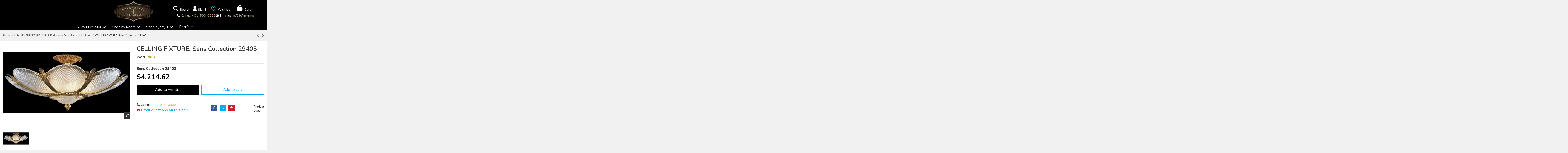

--- FILE ---
content_type: text/html; charset=utf-8
request_url: https://www.google.com/recaptcha/api2/anchor?ar=1&k=6LelS0YUAAAAAEhysVqVEP0ldG8WjybjWVhYcLbF&co=aHR0cHM6Ly9iZXJuYWRldHRlbGl2aW5nc3Rvbi5jb206NDQz&hl=en&v=PoyoqOPhxBO7pBk68S4YbpHZ&size=normal&anchor-ms=20000&execute-ms=30000&cb=9q8lx2cxgxd1
body_size: 49541
content:
<!DOCTYPE HTML><html dir="ltr" lang="en"><head><meta http-equiv="Content-Type" content="text/html; charset=UTF-8">
<meta http-equiv="X-UA-Compatible" content="IE=edge">
<title>reCAPTCHA</title>
<style type="text/css">
/* cyrillic-ext */
@font-face {
  font-family: 'Roboto';
  font-style: normal;
  font-weight: 400;
  font-stretch: 100%;
  src: url(//fonts.gstatic.com/s/roboto/v48/KFO7CnqEu92Fr1ME7kSn66aGLdTylUAMa3GUBHMdazTgWw.woff2) format('woff2');
  unicode-range: U+0460-052F, U+1C80-1C8A, U+20B4, U+2DE0-2DFF, U+A640-A69F, U+FE2E-FE2F;
}
/* cyrillic */
@font-face {
  font-family: 'Roboto';
  font-style: normal;
  font-weight: 400;
  font-stretch: 100%;
  src: url(//fonts.gstatic.com/s/roboto/v48/KFO7CnqEu92Fr1ME7kSn66aGLdTylUAMa3iUBHMdazTgWw.woff2) format('woff2');
  unicode-range: U+0301, U+0400-045F, U+0490-0491, U+04B0-04B1, U+2116;
}
/* greek-ext */
@font-face {
  font-family: 'Roboto';
  font-style: normal;
  font-weight: 400;
  font-stretch: 100%;
  src: url(//fonts.gstatic.com/s/roboto/v48/KFO7CnqEu92Fr1ME7kSn66aGLdTylUAMa3CUBHMdazTgWw.woff2) format('woff2');
  unicode-range: U+1F00-1FFF;
}
/* greek */
@font-face {
  font-family: 'Roboto';
  font-style: normal;
  font-weight: 400;
  font-stretch: 100%;
  src: url(//fonts.gstatic.com/s/roboto/v48/KFO7CnqEu92Fr1ME7kSn66aGLdTylUAMa3-UBHMdazTgWw.woff2) format('woff2');
  unicode-range: U+0370-0377, U+037A-037F, U+0384-038A, U+038C, U+038E-03A1, U+03A3-03FF;
}
/* math */
@font-face {
  font-family: 'Roboto';
  font-style: normal;
  font-weight: 400;
  font-stretch: 100%;
  src: url(//fonts.gstatic.com/s/roboto/v48/KFO7CnqEu92Fr1ME7kSn66aGLdTylUAMawCUBHMdazTgWw.woff2) format('woff2');
  unicode-range: U+0302-0303, U+0305, U+0307-0308, U+0310, U+0312, U+0315, U+031A, U+0326-0327, U+032C, U+032F-0330, U+0332-0333, U+0338, U+033A, U+0346, U+034D, U+0391-03A1, U+03A3-03A9, U+03B1-03C9, U+03D1, U+03D5-03D6, U+03F0-03F1, U+03F4-03F5, U+2016-2017, U+2034-2038, U+203C, U+2040, U+2043, U+2047, U+2050, U+2057, U+205F, U+2070-2071, U+2074-208E, U+2090-209C, U+20D0-20DC, U+20E1, U+20E5-20EF, U+2100-2112, U+2114-2115, U+2117-2121, U+2123-214F, U+2190, U+2192, U+2194-21AE, U+21B0-21E5, U+21F1-21F2, U+21F4-2211, U+2213-2214, U+2216-22FF, U+2308-230B, U+2310, U+2319, U+231C-2321, U+2336-237A, U+237C, U+2395, U+239B-23B7, U+23D0, U+23DC-23E1, U+2474-2475, U+25AF, U+25B3, U+25B7, U+25BD, U+25C1, U+25CA, U+25CC, U+25FB, U+266D-266F, U+27C0-27FF, U+2900-2AFF, U+2B0E-2B11, U+2B30-2B4C, U+2BFE, U+3030, U+FF5B, U+FF5D, U+1D400-1D7FF, U+1EE00-1EEFF;
}
/* symbols */
@font-face {
  font-family: 'Roboto';
  font-style: normal;
  font-weight: 400;
  font-stretch: 100%;
  src: url(//fonts.gstatic.com/s/roboto/v48/KFO7CnqEu92Fr1ME7kSn66aGLdTylUAMaxKUBHMdazTgWw.woff2) format('woff2');
  unicode-range: U+0001-000C, U+000E-001F, U+007F-009F, U+20DD-20E0, U+20E2-20E4, U+2150-218F, U+2190, U+2192, U+2194-2199, U+21AF, U+21E6-21F0, U+21F3, U+2218-2219, U+2299, U+22C4-22C6, U+2300-243F, U+2440-244A, U+2460-24FF, U+25A0-27BF, U+2800-28FF, U+2921-2922, U+2981, U+29BF, U+29EB, U+2B00-2BFF, U+4DC0-4DFF, U+FFF9-FFFB, U+10140-1018E, U+10190-1019C, U+101A0, U+101D0-101FD, U+102E0-102FB, U+10E60-10E7E, U+1D2C0-1D2D3, U+1D2E0-1D37F, U+1F000-1F0FF, U+1F100-1F1AD, U+1F1E6-1F1FF, U+1F30D-1F30F, U+1F315, U+1F31C, U+1F31E, U+1F320-1F32C, U+1F336, U+1F378, U+1F37D, U+1F382, U+1F393-1F39F, U+1F3A7-1F3A8, U+1F3AC-1F3AF, U+1F3C2, U+1F3C4-1F3C6, U+1F3CA-1F3CE, U+1F3D4-1F3E0, U+1F3ED, U+1F3F1-1F3F3, U+1F3F5-1F3F7, U+1F408, U+1F415, U+1F41F, U+1F426, U+1F43F, U+1F441-1F442, U+1F444, U+1F446-1F449, U+1F44C-1F44E, U+1F453, U+1F46A, U+1F47D, U+1F4A3, U+1F4B0, U+1F4B3, U+1F4B9, U+1F4BB, U+1F4BF, U+1F4C8-1F4CB, U+1F4D6, U+1F4DA, U+1F4DF, U+1F4E3-1F4E6, U+1F4EA-1F4ED, U+1F4F7, U+1F4F9-1F4FB, U+1F4FD-1F4FE, U+1F503, U+1F507-1F50B, U+1F50D, U+1F512-1F513, U+1F53E-1F54A, U+1F54F-1F5FA, U+1F610, U+1F650-1F67F, U+1F687, U+1F68D, U+1F691, U+1F694, U+1F698, U+1F6AD, U+1F6B2, U+1F6B9-1F6BA, U+1F6BC, U+1F6C6-1F6CF, U+1F6D3-1F6D7, U+1F6E0-1F6EA, U+1F6F0-1F6F3, U+1F6F7-1F6FC, U+1F700-1F7FF, U+1F800-1F80B, U+1F810-1F847, U+1F850-1F859, U+1F860-1F887, U+1F890-1F8AD, U+1F8B0-1F8BB, U+1F8C0-1F8C1, U+1F900-1F90B, U+1F93B, U+1F946, U+1F984, U+1F996, U+1F9E9, U+1FA00-1FA6F, U+1FA70-1FA7C, U+1FA80-1FA89, U+1FA8F-1FAC6, U+1FACE-1FADC, U+1FADF-1FAE9, U+1FAF0-1FAF8, U+1FB00-1FBFF;
}
/* vietnamese */
@font-face {
  font-family: 'Roboto';
  font-style: normal;
  font-weight: 400;
  font-stretch: 100%;
  src: url(//fonts.gstatic.com/s/roboto/v48/KFO7CnqEu92Fr1ME7kSn66aGLdTylUAMa3OUBHMdazTgWw.woff2) format('woff2');
  unicode-range: U+0102-0103, U+0110-0111, U+0128-0129, U+0168-0169, U+01A0-01A1, U+01AF-01B0, U+0300-0301, U+0303-0304, U+0308-0309, U+0323, U+0329, U+1EA0-1EF9, U+20AB;
}
/* latin-ext */
@font-face {
  font-family: 'Roboto';
  font-style: normal;
  font-weight: 400;
  font-stretch: 100%;
  src: url(//fonts.gstatic.com/s/roboto/v48/KFO7CnqEu92Fr1ME7kSn66aGLdTylUAMa3KUBHMdazTgWw.woff2) format('woff2');
  unicode-range: U+0100-02BA, U+02BD-02C5, U+02C7-02CC, U+02CE-02D7, U+02DD-02FF, U+0304, U+0308, U+0329, U+1D00-1DBF, U+1E00-1E9F, U+1EF2-1EFF, U+2020, U+20A0-20AB, U+20AD-20C0, U+2113, U+2C60-2C7F, U+A720-A7FF;
}
/* latin */
@font-face {
  font-family: 'Roboto';
  font-style: normal;
  font-weight: 400;
  font-stretch: 100%;
  src: url(//fonts.gstatic.com/s/roboto/v48/KFO7CnqEu92Fr1ME7kSn66aGLdTylUAMa3yUBHMdazQ.woff2) format('woff2');
  unicode-range: U+0000-00FF, U+0131, U+0152-0153, U+02BB-02BC, U+02C6, U+02DA, U+02DC, U+0304, U+0308, U+0329, U+2000-206F, U+20AC, U+2122, U+2191, U+2193, U+2212, U+2215, U+FEFF, U+FFFD;
}
/* cyrillic-ext */
@font-face {
  font-family: 'Roboto';
  font-style: normal;
  font-weight: 500;
  font-stretch: 100%;
  src: url(//fonts.gstatic.com/s/roboto/v48/KFO7CnqEu92Fr1ME7kSn66aGLdTylUAMa3GUBHMdazTgWw.woff2) format('woff2');
  unicode-range: U+0460-052F, U+1C80-1C8A, U+20B4, U+2DE0-2DFF, U+A640-A69F, U+FE2E-FE2F;
}
/* cyrillic */
@font-face {
  font-family: 'Roboto';
  font-style: normal;
  font-weight: 500;
  font-stretch: 100%;
  src: url(//fonts.gstatic.com/s/roboto/v48/KFO7CnqEu92Fr1ME7kSn66aGLdTylUAMa3iUBHMdazTgWw.woff2) format('woff2');
  unicode-range: U+0301, U+0400-045F, U+0490-0491, U+04B0-04B1, U+2116;
}
/* greek-ext */
@font-face {
  font-family: 'Roboto';
  font-style: normal;
  font-weight: 500;
  font-stretch: 100%;
  src: url(//fonts.gstatic.com/s/roboto/v48/KFO7CnqEu92Fr1ME7kSn66aGLdTylUAMa3CUBHMdazTgWw.woff2) format('woff2');
  unicode-range: U+1F00-1FFF;
}
/* greek */
@font-face {
  font-family: 'Roboto';
  font-style: normal;
  font-weight: 500;
  font-stretch: 100%;
  src: url(//fonts.gstatic.com/s/roboto/v48/KFO7CnqEu92Fr1ME7kSn66aGLdTylUAMa3-UBHMdazTgWw.woff2) format('woff2');
  unicode-range: U+0370-0377, U+037A-037F, U+0384-038A, U+038C, U+038E-03A1, U+03A3-03FF;
}
/* math */
@font-face {
  font-family: 'Roboto';
  font-style: normal;
  font-weight: 500;
  font-stretch: 100%;
  src: url(//fonts.gstatic.com/s/roboto/v48/KFO7CnqEu92Fr1ME7kSn66aGLdTylUAMawCUBHMdazTgWw.woff2) format('woff2');
  unicode-range: U+0302-0303, U+0305, U+0307-0308, U+0310, U+0312, U+0315, U+031A, U+0326-0327, U+032C, U+032F-0330, U+0332-0333, U+0338, U+033A, U+0346, U+034D, U+0391-03A1, U+03A3-03A9, U+03B1-03C9, U+03D1, U+03D5-03D6, U+03F0-03F1, U+03F4-03F5, U+2016-2017, U+2034-2038, U+203C, U+2040, U+2043, U+2047, U+2050, U+2057, U+205F, U+2070-2071, U+2074-208E, U+2090-209C, U+20D0-20DC, U+20E1, U+20E5-20EF, U+2100-2112, U+2114-2115, U+2117-2121, U+2123-214F, U+2190, U+2192, U+2194-21AE, U+21B0-21E5, U+21F1-21F2, U+21F4-2211, U+2213-2214, U+2216-22FF, U+2308-230B, U+2310, U+2319, U+231C-2321, U+2336-237A, U+237C, U+2395, U+239B-23B7, U+23D0, U+23DC-23E1, U+2474-2475, U+25AF, U+25B3, U+25B7, U+25BD, U+25C1, U+25CA, U+25CC, U+25FB, U+266D-266F, U+27C0-27FF, U+2900-2AFF, U+2B0E-2B11, U+2B30-2B4C, U+2BFE, U+3030, U+FF5B, U+FF5D, U+1D400-1D7FF, U+1EE00-1EEFF;
}
/* symbols */
@font-face {
  font-family: 'Roboto';
  font-style: normal;
  font-weight: 500;
  font-stretch: 100%;
  src: url(//fonts.gstatic.com/s/roboto/v48/KFO7CnqEu92Fr1ME7kSn66aGLdTylUAMaxKUBHMdazTgWw.woff2) format('woff2');
  unicode-range: U+0001-000C, U+000E-001F, U+007F-009F, U+20DD-20E0, U+20E2-20E4, U+2150-218F, U+2190, U+2192, U+2194-2199, U+21AF, U+21E6-21F0, U+21F3, U+2218-2219, U+2299, U+22C4-22C6, U+2300-243F, U+2440-244A, U+2460-24FF, U+25A0-27BF, U+2800-28FF, U+2921-2922, U+2981, U+29BF, U+29EB, U+2B00-2BFF, U+4DC0-4DFF, U+FFF9-FFFB, U+10140-1018E, U+10190-1019C, U+101A0, U+101D0-101FD, U+102E0-102FB, U+10E60-10E7E, U+1D2C0-1D2D3, U+1D2E0-1D37F, U+1F000-1F0FF, U+1F100-1F1AD, U+1F1E6-1F1FF, U+1F30D-1F30F, U+1F315, U+1F31C, U+1F31E, U+1F320-1F32C, U+1F336, U+1F378, U+1F37D, U+1F382, U+1F393-1F39F, U+1F3A7-1F3A8, U+1F3AC-1F3AF, U+1F3C2, U+1F3C4-1F3C6, U+1F3CA-1F3CE, U+1F3D4-1F3E0, U+1F3ED, U+1F3F1-1F3F3, U+1F3F5-1F3F7, U+1F408, U+1F415, U+1F41F, U+1F426, U+1F43F, U+1F441-1F442, U+1F444, U+1F446-1F449, U+1F44C-1F44E, U+1F453, U+1F46A, U+1F47D, U+1F4A3, U+1F4B0, U+1F4B3, U+1F4B9, U+1F4BB, U+1F4BF, U+1F4C8-1F4CB, U+1F4D6, U+1F4DA, U+1F4DF, U+1F4E3-1F4E6, U+1F4EA-1F4ED, U+1F4F7, U+1F4F9-1F4FB, U+1F4FD-1F4FE, U+1F503, U+1F507-1F50B, U+1F50D, U+1F512-1F513, U+1F53E-1F54A, U+1F54F-1F5FA, U+1F610, U+1F650-1F67F, U+1F687, U+1F68D, U+1F691, U+1F694, U+1F698, U+1F6AD, U+1F6B2, U+1F6B9-1F6BA, U+1F6BC, U+1F6C6-1F6CF, U+1F6D3-1F6D7, U+1F6E0-1F6EA, U+1F6F0-1F6F3, U+1F6F7-1F6FC, U+1F700-1F7FF, U+1F800-1F80B, U+1F810-1F847, U+1F850-1F859, U+1F860-1F887, U+1F890-1F8AD, U+1F8B0-1F8BB, U+1F8C0-1F8C1, U+1F900-1F90B, U+1F93B, U+1F946, U+1F984, U+1F996, U+1F9E9, U+1FA00-1FA6F, U+1FA70-1FA7C, U+1FA80-1FA89, U+1FA8F-1FAC6, U+1FACE-1FADC, U+1FADF-1FAE9, U+1FAF0-1FAF8, U+1FB00-1FBFF;
}
/* vietnamese */
@font-face {
  font-family: 'Roboto';
  font-style: normal;
  font-weight: 500;
  font-stretch: 100%;
  src: url(//fonts.gstatic.com/s/roboto/v48/KFO7CnqEu92Fr1ME7kSn66aGLdTylUAMa3OUBHMdazTgWw.woff2) format('woff2');
  unicode-range: U+0102-0103, U+0110-0111, U+0128-0129, U+0168-0169, U+01A0-01A1, U+01AF-01B0, U+0300-0301, U+0303-0304, U+0308-0309, U+0323, U+0329, U+1EA0-1EF9, U+20AB;
}
/* latin-ext */
@font-face {
  font-family: 'Roboto';
  font-style: normal;
  font-weight: 500;
  font-stretch: 100%;
  src: url(//fonts.gstatic.com/s/roboto/v48/KFO7CnqEu92Fr1ME7kSn66aGLdTylUAMa3KUBHMdazTgWw.woff2) format('woff2');
  unicode-range: U+0100-02BA, U+02BD-02C5, U+02C7-02CC, U+02CE-02D7, U+02DD-02FF, U+0304, U+0308, U+0329, U+1D00-1DBF, U+1E00-1E9F, U+1EF2-1EFF, U+2020, U+20A0-20AB, U+20AD-20C0, U+2113, U+2C60-2C7F, U+A720-A7FF;
}
/* latin */
@font-face {
  font-family: 'Roboto';
  font-style: normal;
  font-weight: 500;
  font-stretch: 100%;
  src: url(//fonts.gstatic.com/s/roboto/v48/KFO7CnqEu92Fr1ME7kSn66aGLdTylUAMa3yUBHMdazQ.woff2) format('woff2');
  unicode-range: U+0000-00FF, U+0131, U+0152-0153, U+02BB-02BC, U+02C6, U+02DA, U+02DC, U+0304, U+0308, U+0329, U+2000-206F, U+20AC, U+2122, U+2191, U+2193, U+2212, U+2215, U+FEFF, U+FFFD;
}
/* cyrillic-ext */
@font-face {
  font-family: 'Roboto';
  font-style: normal;
  font-weight: 900;
  font-stretch: 100%;
  src: url(//fonts.gstatic.com/s/roboto/v48/KFO7CnqEu92Fr1ME7kSn66aGLdTylUAMa3GUBHMdazTgWw.woff2) format('woff2');
  unicode-range: U+0460-052F, U+1C80-1C8A, U+20B4, U+2DE0-2DFF, U+A640-A69F, U+FE2E-FE2F;
}
/* cyrillic */
@font-face {
  font-family: 'Roboto';
  font-style: normal;
  font-weight: 900;
  font-stretch: 100%;
  src: url(//fonts.gstatic.com/s/roboto/v48/KFO7CnqEu92Fr1ME7kSn66aGLdTylUAMa3iUBHMdazTgWw.woff2) format('woff2');
  unicode-range: U+0301, U+0400-045F, U+0490-0491, U+04B0-04B1, U+2116;
}
/* greek-ext */
@font-face {
  font-family: 'Roboto';
  font-style: normal;
  font-weight: 900;
  font-stretch: 100%;
  src: url(//fonts.gstatic.com/s/roboto/v48/KFO7CnqEu92Fr1ME7kSn66aGLdTylUAMa3CUBHMdazTgWw.woff2) format('woff2');
  unicode-range: U+1F00-1FFF;
}
/* greek */
@font-face {
  font-family: 'Roboto';
  font-style: normal;
  font-weight: 900;
  font-stretch: 100%;
  src: url(//fonts.gstatic.com/s/roboto/v48/KFO7CnqEu92Fr1ME7kSn66aGLdTylUAMa3-UBHMdazTgWw.woff2) format('woff2');
  unicode-range: U+0370-0377, U+037A-037F, U+0384-038A, U+038C, U+038E-03A1, U+03A3-03FF;
}
/* math */
@font-face {
  font-family: 'Roboto';
  font-style: normal;
  font-weight: 900;
  font-stretch: 100%;
  src: url(//fonts.gstatic.com/s/roboto/v48/KFO7CnqEu92Fr1ME7kSn66aGLdTylUAMawCUBHMdazTgWw.woff2) format('woff2');
  unicode-range: U+0302-0303, U+0305, U+0307-0308, U+0310, U+0312, U+0315, U+031A, U+0326-0327, U+032C, U+032F-0330, U+0332-0333, U+0338, U+033A, U+0346, U+034D, U+0391-03A1, U+03A3-03A9, U+03B1-03C9, U+03D1, U+03D5-03D6, U+03F0-03F1, U+03F4-03F5, U+2016-2017, U+2034-2038, U+203C, U+2040, U+2043, U+2047, U+2050, U+2057, U+205F, U+2070-2071, U+2074-208E, U+2090-209C, U+20D0-20DC, U+20E1, U+20E5-20EF, U+2100-2112, U+2114-2115, U+2117-2121, U+2123-214F, U+2190, U+2192, U+2194-21AE, U+21B0-21E5, U+21F1-21F2, U+21F4-2211, U+2213-2214, U+2216-22FF, U+2308-230B, U+2310, U+2319, U+231C-2321, U+2336-237A, U+237C, U+2395, U+239B-23B7, U+23D0, U+23DC-23E1, U+2474-2475, U+25AF, U+25B3, U+25B7, U+25BD, U+25C1, U+25CA, U+25CC, U+25FB, U+266D-266F, U+27C0-27FF, U+2900-2AFF, U+2B0E-2B11, U+2B30-2B4C, U+2BFE, U+3030, U+FF5B, U+FF5D, U+1D400-1D7FF, U+1EE00-1EEFF;
}
/* symbols */
@font-face {
  font-family: 'Roboto';
  font-style: normal;
  font-weight: 900;
  font-stretch: 100%;
  src: url(//fonts.gstatic.com/s/roboto/v48/KFO7CnqEu92Fr1ME7kSn66aGLdTylUAMaxKUBHMdazTgWw.woff2) format('woff2');
  unicode-range: U+0001-000C, U+000E-001F, U+007F-009F, U+20DD-20E0, U+20E2-20E4, U+2150-218F, U+2190, U+2192, U+2194-2199, U+21AF, U+21E6-21F0, U+21F3, U+2218-2219, U+2299, U+22C4-22C6, U+2300-243F, U+2440-244A, U+2460-24FF, U+25A0-27BF, U+2800-28FF, U+2921-2922, U+2981, U+29BF, U+29EB, U+2B00-2BFF, U+4DC0-4DFF, U+FFF9-FFFB, U+10140-1018E, U+10190-1019C, U+101A0, U+101D0-101FD, U+102E0-102FB, U+10E60-10E7E, U+1D2C0-1D2D3, U+1D2E0-1D37F, U+1F000-1F0FF, U+1F100-1F1AD, U+1F1E6-1F1FF, U+1F30D-1F30F, U+1F315, U+1F31C, U+1F31E, U+1F320-1F32C, U+1F336, U+1F378, U+1F37D, U+1F382, U+1F393-1F39F, U+1F3A7-1F3A8, U+1F3AC-1F3AF, U+1F3C2, U+1F3C4-1F3C6, U+1F3CA-1F3CE, U+1F3D4-1F3E0, U+1F3ED, U+1F3F1-1F3F3, U+1F3F5-1F3F7, U+1F408, U+1F415, U+1F41F, U+1F426, U+1F43F, U+1F441-1F442, U+1F444, U+1F446-1F449, U+1F44C-1F44E, U+1F453, U+1F46A, U+1F47D, U+1F4A3, U+1F4B0, U+1F4B3, U+1F4B9, U+1F4BB, U+1F4BF, U+1F4C8-1F4CB, U+1F4D6, U+1F4DA, U+1F4DF, U+1F4E3-1F4E6, U+1F4EA-1F4ED, U+1F4F7, U+1F4F9-1F4FB, U+1F4FD-1F4FE, U+1F503, U+1F507-1F50B, U+1F50D, U+1F512-1F513, U+1F53E-1F54A, U+1F54F-1F5FA, U+1F610, U+1F650-1F67F, U+1F687, U+1F68D, U+1F691, U+1F694, U+1F698, U+1F6AD, U+1F6B2, U+1F6B9-1F6BA, U+1F6BC, U+1F6C6-1F6CF, U+1F6D3-1F6D7, U+1F6E0-1F6EA, U+1F6F0-1F6F3, U+1F6F7-1F6FC, U+1F700-1F7FF, U+1F800-1F80B, U+1F810-1F847, U+1F850-1F859, U+1F860-1F887, U+1F890-1F8AD, U+1F8B0-1F8BB, U+1F8C0-1F8C1, U+1F900-1F90B, U+1F93B, U+1F946, U+1F984, U+1F996, U+1F9E9, U+1FA00-1FA6F, U+1FA70-1FA7C, U+1FA80-1FA89, U+1FA8F-1FAC6, U+1FACE-1FADC, U+1FADF-1FAE9, U+1FAF0-1FAF8, U+1FB00-1FBFF;
}
/* vietnamese */
@font-face {
  font-family: 'Roboto';
  font-style: normal;
  font-weight: 900;
  font-stretch: 100%;
  src: url(//fonts.gstatic.com/s/roboto/v48/KFO7CnqEu92Fr1ME7kSn66aGLdTylUAMa3OUBHMdazTgWw.woff2) format('woff2');
  unicode-range: U+0102-0103, U+0110-0111, U+0128-0129, U+0168-0169, U+01A0-01A1, U+01AF-01B0, U+0300-0301, U+0303-0304, U+0308-0309, U+0323, U+0329, U+1EA0-1EF9, U+20AB;
}
/* latin-ext */
@font-face {
  font-family: 'Roboto';
  font-style: normal;
  font-weight: 900;
  font-stretch: 100%;
  src: url(//fonts.gstatic.com/s/roboto/v48/KFO7CnqEu92Fr1ME7kSn66aGLdTylUAMa3KUBHMdazTgWw.woff2) format('woff2');
  unicode-range: U+0100-02BA, U+02BD-02C5, U+02C7-02CC, U+02CE-02D7, U+02DD-02FF, U+0304, U+0308, U+0329, U+1D00-1DBF, U+1E00-1E9F, U+1EF2-1EFF, U+2020, U+20A0-20AB, U+20AD-20C0, U+2113, U+2C60-2C7F, U+A720-A7FF;
}
/* latin */
@font-face {
  font-family: 'Roboto';
  font-style: normal;
  font-weight: 900;
  font-stretch: 100%;
  src: url(//fonts.gstatic.com/s/roboto/v48/KFO7CnqEu92Fr1ME7kSn66aGLdTylUAMa3yUBHMdazQ.woff2) format('woff2');
  unicode-range: U+0000-00FF, U+0131, U+0152-0153, U+02BB-02BC, U+02C6, U+02DA, U+02DC, U+0304, U+0308, U+0329, U+2000-206F, U+20AC, U+2122, U+2191, U+2193, U+2212, U+2215, U+FEFF, U+FFFD;
}

</style>
<link rel="stylesheet" type="text/css" href="https://www.gstatic.com/recaptcha/releases/PoyoqOPhxBO7pBk68S4YbpHZ/styles__ltr.css">
<script nonce="o3-zvqFMLOtPI2DDYPXEtA" type="text/javascript">window['__recaptcha_api'] = 'https://www.google.com/recaptcha/api2/';</script>
<script type="text/javascript" src="https://www.gstatic.com/recaptcha/releases/PoyoqOPhxBO7pBk68S4YbpHZ/recaptcha__en.js" nonce="o3-zvqFMLOtPI2DDYPXEtA">
      
    </script></head>
<body><div id="rc-anchor-alert" class="rc-anchor-alert"></div>
<input type="hidden" id="recaptcha-token" value="[base64]">
<script type="text/javascript" nonce="o3-zvqFMLOtPI2DDYPXEtA">
      recaptcha.anchor.Main.init("[\x22ainput\x22,[\x22bgdata\x22,\x22\x22,\[base64]/[base64]/[base64]/ZyhXLGgpOnEoW04sMjEsbF0sVywwKSxoKSxmYWxzZSxmYWxzZSl9Y2F0Y2goayl7RygzNTgsVyk/[base64]/[base64]/[base64]/[base64]/[base64]/[base64]/[base64]/bmV3IEJbT10oRFswXSk6dz09Mj9uZXcgQltPXShEWzBdLERbMV0pOnc9PTM/bmV3IEJbT10oRFswXSxEWzFdLERbMl0pOnc9PTQ/[base64]/[base64]/[base64]/[base64]/[base64]\\u003d\x22,\[base64]\x22,\[base64]/CvDbDlw48wrMIwqXDjiXCiilNQcOPw6jDvknDlMKEPRPCtz1gwojDgMODwoVHwpEoVcOYwpnDjsO/KUtNZgLCuj0Zwq0fwoRVEMK5w5PDp8Opw70Yw7cVdTgVb1bCkcK7EiTDn8OtZMK2TTnCucKRw5bDv8OuNcORwpE7dRYbwo3DtsOcUW/CocOkw5TCtMOywoYaFsKMeEoJD1x6BMOAasKZSsOERjbCpBHDuMOsw6hGWSnDhsO/w4vDtxx1ScONwodqw7JFw7s1wqfCn1wIXTXDm3DDs8OIeMOGwpl4woHDpsOqwpzDnMOTEHNJVG/Dh2Ujwo3Dqwk2OcO1PMKVw7XDl8OOwpPDh8KRwp03ZcOhwprCl8KMUsKMw5IYeMKCw5zCtcOAasKFDgHCqg3DlsOhw6x6ZE0MU8KOw5LCm8KJwqxdw599w6ckwoVRwpsYw79XGMK2M0ghwqXCo8OCwpTCrsK/cgE9wrbCmsOPw7VnezrCgsOIwoUgUMKFTBlcFsK6Oihkw75jPcOWNjJcd8KTwoVUFcKMWx3Ci3UEw61Owp/DjcOxw6/CgWvCvcKyLsKhwrPCpsKdZiXDuMKuwpjCmTzCsGUTw53Dsh8Pw6hIfz/CtsKzwoXDjHTCj3XCksKtwrlfw68lw7gEwqkKwrfDhzwOHsOVYsONw6LCoitIw55hwp0bBMO5wrrCsiLCh8KTFsO9Y8KCwpHDqEnDoDVCwozClMOsw4kfwqlhw53CssOdSSrDnEVtNVTCuj3CkBDCuw5YPhLCusK0NBx1worCmU3DlMORG8K/LWlrc8Oxf8KKw5vChGHClcKQHMObw6PCqcKtw4NYKnrCvsK3w7F2w63DmcOXLsKvbcKawrbDhcOswp08XsOwb8K8ecOawqwjw7ViSnp7RRnCuMKJF0/[base64]/CnG3Dv2zCtcOPwr1eZ3kMw5xmUcKJU2ENwroqDsKjwoPCiHxrEMK6W8K6XcK1CsO6CxTDjlTDqMKtZMKtAEF2w5BbCj3DrcKQwp9pecKwCcKMw63DlgLCozzDmiBuI8KyAsKiwrvDsXDCvSxDZCbDnzcTw41Lw5tFw67CgkDDlMOzHz3CisOzwpZVNsK/woPDklPCisKMwpEaw4xxd8KZecO6OcKXPMKcNsOEWhPCmUnChcOUw4/DhBnCgSUhw7YiHWfDh8O/w5rDhMO4QWXDpkfDh8KAw57Dr0lsc8Orwpt9w4/[base64]/Dli/[base64]/w47Cq1LDk8O4wq7DrDhKdxQywpbDgMOBAj0Dw4ZGMTsUBx/DtQsiwo/Cn8OFHltkfGMWw4PCrA/[base64]/Cu8O5w6/Dq2bDpl/DohvCoUIcLFRwfcOnwrnDoBJTTMOqw5FjwoLDscObw5tgwrBuCsO6f8KYHXjCl8OJw5FeOcKqw7VAwqTCrAPDgsOXBTnCmVoMYyLCncOIScKdw7w8w6nDpMOmw4nCtMKKE8Orwo9+w4jClg/Dr8OUwofDnsKywrxNwol5X19kwpsIdcOKOMOxwoEzw7jCgsO4w4kTOh/Ct8O/w5rCrC3DmcKpNcOEw53DtcOcw7LDrMK3w4DDiBwLBWwYOcOdRATDhALCvHULRl4RXsO+w5PDkcK1X8KYw609L8OFB8K/wpwwwosresORwporw4TCmAc1AEEJwpzDqXLDt8O3OV3CjMKVwpUYwrzCggfDhj4/w7UKCsKMwoMgwokYD1/[base64]/Cozt/IWnDqkfDvMO3aHhTw7DDnMO/[base64]/[base64]/DiFPCtmI4w7UOM8OzAcKrw7/CjmTDs1M8T8OHwpB8RsOHw4rDgsKVwr5fI0Udwq7DssKVUBZ+FQ/ChwxcXcOGcsOfFEVVwr/Du1nDusKlQMOGWsK6G8OQRMKLC8OUwr5TwotTIQHDlgoVLyPDqhXDuigtwq1tPHV8ACALNQ/DrMKqasOUDMKiw6TDpAbChwrCr8KZwqXCmi9Rw5bCh8ONw7IsHMKGZsOZwr3CkCLCjj3CgiolZMKuXmTDpxd5Q8Kyw6g+wqpQeMK4RhA8w5jCt2dpRywTw5/DlMK3CinClsO9wq3DucOgw7UxK1hPwpLCg8O4w7UCJ8Krw4LCsMKBbcKDw5HCscKkwo/CoU4sEsOlwoBVw7haZcO5wpzCmcKPKDfCmcOTWX3CgcK3GhHChsK+wrDCkF3DkiDChsOMwq1Hw43CncORbUnDqjfCvVLDiMOow6fDuQ/DsHEqwrknPsOQcsO/w7rDmR3DuxLDjTvDjB1bW0ABwpkkwobCvSU4QsOlAcOfw4tRXz0Mw6ElWCXDpxXDn8KKw7zDpcKJw7c6wodsw7xpXMO/wooCwqjDisKjw5Jbw7vCvcKRS8ODbsKnLsO6MHMLwqkCw6dXYcOawosMdynDoMK9GsK+ZiDChcOPwo7DpiTCrMOyw54pwogmwrJww5nDrCcgfcKXNW1UOMKSw4RsASANwpXCvzLCjmFtw6/DlE/DkH/[base64]/woAlSQ5FYcKOw6w/wobDt8OpZcOeXsO4w7fCqMOBPnEgwrXCkcK0CcKic8Kcwq3CkMOpw75PbCgOdMO4BiZsOwdxw5/[base64]/w60wbhFPGVzDmMO7c3bDo8OewojCgjjCkBLCvcKPBsKBw4FDwprCqXdGEgUMw7rDtCLDrsKRw5DCpkEnwrE9w59Kf8OvwojDtMOtCcK6w451w7V9w60ERktZBibCuGvDsmnDgsOQGMKNJyYJw7p2OsOHbw5Hw4bDncKCSEDCgsKlNWFNa8K2dcOYaX/DjmRLw7ZJGC/DuQgESnPCpMOmT8OTw4bCgQgow6EnwoIhwoXDg2A2wr7DisK+wqF4woPDqMKHw5QdS8KGwqjDqT8HTsKXHsOJBws+w5Z8b2LCh8KSXsOMw7s/U8OQQj3DkBPCjsOnwq/DgsKbwoMxf8OxQcO7wqbDjMKww4tzw6XDuB7CgcKywoEPEQdRYU1VwqvDssOacsOmAsKHAx7Cux/CqcKOw50rwpswDsOzZg5gw6LCr8KgQ2pPbCPCl8OKO3jDnWtvSMOWJ8KuWS4Iwp/DgsOpwo3DgT8qVsOYw6TCncK1w71Xwog3wr9wwqDDlMOFVMO9H8OSw74Pw58fA8KpCmcvw5XDqxwvw6LCoQwnw6zDunbDhgoLw4rChcKiwqFHG3DDocKTwpJca8OFV8KHw4IlZMOAFGohaW/DjcKMR8KaEMO2KFxjS8K8O8KCTBdDCGnCt8OxwoFHGcOPYVYVTzJ7w7jCjsOuVWDCgATDtS3DrC7CvMKhwqwNLsOTw4DCozTCncOPaDTDpHc0dxQJasO9aMKwdCnDow96w6oeLAzCv8OpworCqMOjJCQXw5jDrWhXTDXChsKXwrDCqsO3w5vDhsKQw4/DlMO4wpkObmzCtsKfFHshVMOHw4EEw6nDncONwqHDvmLDgcO/wpfCvcOew44IO8KcdELDt8KpJcKJacO8wq/DmgRxwp52wqwqUMKcPxDDj8K2w4/CsHvDvcOIwpHCmcOSQBEzw63Ct8KUwqrDlT96w7sZWcOSw6QhDMO+wo9XwpZ1RWJ4fULDnBBvYFBMw4lxwqjDs8KvwojChipPwpITwpssOXcIwq/DisORfcO0WcKsWcKeb0g2wrdkw5zDsHfDj3fClW4WH8K1wphLIsOFwrJUwqDDgE/DoGU6wobDgsO0w7LDiMOTE8Olwo/DjcKZwpRKZMOyVDV1w6vCucORwqrCglsaG30HF8KvOmDCqcOQWmXDoMOpw5/DrMOswpvDsMOLbMKtw7PDrsOZR8KNcsK2w5UAAl/[base64]/CqMOMwoHDgWdqwrPDnkXCtw/DnsOKZw3CsVtMw5XDmwAaw7zCo8Ozw77Dl2rCrsKJw7UDwqnDjWvDvsKLByJ+w53DhhHCvsKKY8KHPMOwFhzCqUpkd8KMf8OKCAzDo8Kew45zWHPDjVs0YcK5w6rDiMK7FMOmJcOMLsKsw7fCg0/DvzTDm8KTbcKBwqZ7woLCmzJAbkPDrQjDow1vVghrwqTDhgHCqcK7c2TCrcKtJMOGYcK+SDjCg8K0wrjCqsKxATPDl2nDtjNJwp7CjcKHwoHCkcK7woAvZhrDpMOhw6tNB8KRwr3DtSDCvcOuwqTClxVDRcOPwqcFI8Kew5XCvmR/OXvDnXJjw6LDoMKKwo8ZAT7DiRZ4w4fDoC4bBR3DiGNfEMOqw6NIJ8OgQRJCw67CssKUw53DgsODw7nDp2rDqsO0wq/[base64]/CgyExwo1+N8KSa8KkE8KeKMOGR2vDjsOXwpIffEzCsAFYw5bCphJRw492d39hw5Ajw6JGw63DgcKmScKCbR0Ow5kQEMKdwqDClsK7amXCslUTw7thwp/DscObBVPDrsO6IXrDq8KAwoTCgsObw7bCiMKFcMOqJlrDksKQUcKiwqs9Sj3DucOgwpsMU8KbwqHDmTQnRMK9esKbwpnCjsK3FC3Cg8KMGMOgw43CjhPCgj/Di8OQDy44wrjDusOzYyJEw4FTwr4+D8OFwrQVBMKrwoDDsRPCqQp5PcKuw7jCiw8Vw6PChgNCw5dHw4gBw7MpDgLDuSPCs3zChMOXa8O/PMK8w6HCscOywpo4wq/CssKdG8O3wpsCw5FrEjMREzICwrPCu8KIKQHDtcKmVsK1CMKeA1TCt8OywrzDpmAtUCjDjcKWRMOJwowiHQHDhEZ9wr3DmSzCsF3ChsOOQ8Osb1nDhRHCkj/[base64]/w40owp9Ew5Usw6lcLsO5wprCv3wDHsKLLcKIw6rDt8KyZBTDuFTDmsOPR8OeIAXCvcOOwo3DuMO0G3nDu20/wpYIw4/[base64]/[base64]/[base64]/DkmdHL8OGw6/DoHFKw78wD8OSA23CgC7DgMKRwpxewqzCn8KewoHDosKnVEnCk8Kjwpw6a8OMw5HDqCEvwoUvHSYOwqpaw4/DrsO9QT8Yw6czw63DvcKRQ8KGw4xXw6UZKcKdwo8bwp3Dkz9cfBhxwq1nw5jDucOlwr7Cs28owpp0w4DDv33Do8OEwr8RTcOTFR3ChnJULH/DpsOPI8Kvw5I+amnCjyUxV8Ocw6vCm8KEw7LCosK0wq3CtsKtKxLCo8KGKcK/[base64]/[base64]/Dp8KBw7nDvB1TK8OEVi8NexnDuS7ChGnCk8KuSsOZWAE2IMOHw4NNdcKpI8O3wp43HMKYwoTCu8O6wpZ7Si0SRlB9w4nDlCpZBMKsYw7DrMOsSw7ClTDCm8O2wqV/w7fDkMOHwo4PasKYw41dwpDCnUbDscOAw5o3S8KYeATDpcKWUg9Nw7pQV23DgsORw5zCjcOQwqQodcK9GwsWw6ApwpYyw5zCiEwuMcOjw7DDmMK8w6DCm8KFw5LDrV4rw7/Ci8O1w6klOMKnwqoiw5fCqGjDhMK0wrbCpCRsw61Cw7rCulHCscO/woNKZcKhwrbDmsOiKDLClSMcwpHChEoAKcOcwrBFXn3DgMOCa1rCkMKlZsKHK8KVFMKOISnCp8OhwqfDjMKWw77ClXNmwrFNwo5XwqE0EsKowpN0eUXDlcOrOVDCtCt8ISgdERLDuMKowpnCoMOiwp/[base64]/wqd5wojCrcOGw7h4Zk7Ck2haw6AvwpvDlsKKS2gwwovCmUEGJAkTw7/[base64]/CpVM4w5bDucKNwo0tUF7Dii/[base64]/[base64]/cBfDocKLwrfDr8Kswog+DSbDulbCiQQiLwhTwohOO8O0w6vDq8KbwqfCnMOTwofChcK6N8Kyw4k5L8KFBC0ER2vCisOnw74Gwq0owq4LYcOCwoDDvwhZwr00QyhOw6lHw6QTOsOXM8OiwofDl8Kewq5Lw7/CqMOKwpjDiMOJdBvDtC7DkjAfLRRgCxrCo8OTWMODT8KUOsOuCcODTMOeD8Opw7vDsgMDSMKmPWs4wqDCqi/Cj8O5w63Cvz/DuDcgw4MjwqnCl0YEw4DCi8KGwqvDi0PDhm/DuxLCvVcWw5/CnFUNE8KTWD7DksKwX8OZw7nCgGkOBMKkZRzCmzTDoEx8wp40w4DCvCTDgFvDkHHChUBddcOtD8KBPcOyeFHDrcOqwrthw4XDjsOTwr3Cl8OcwrHDn8OAwpjDv8O7w4Y8Y35rRn/CjsKDCSFYw5I6w6wCw4fCgjfChMO/JjnCgRTCh3XCujB8ZgfDvSB1JxI0wpsnw7ofLw/DgMOswrLDksOtEx1Yw49FJsKAw4sXwr98bcKjwpzCoi09wodjw6rDpWxDw65rwr/DhQbDjQHCksOew73CksK7KMO2wrXDvXcmwrsQwoBmwqthTMO3w71+IGBzMQfDo3vCncKEw73CmDrDrcKVPgDCrMK/wprCpsOpw4PCmMK3wqw5wqQ2wqtWSRJ5w7MSwpAlwozDuw/Crl1qAzVtwpbDtC5uw7TDisOjw5bDnS02O8O9w6UAw6/[base64]/wqdswrzClcOBHcKXPzZ/bxXDvMOVw7E+IMKOwpIuZ8KSwpN1HMOXJsOEasOrKsOhwqPDpwrDo8KQfEVbZcOBw6whwrnCvWxHWMKHwpAUIQHCrxchejRMQhbDtcOtw7nClF/CuMKHw58xwp4dwoYOJsOSwpcMwpocw73Dql8BecKww6UZw5wOwp3ChHQfKFDCjsO0bw0bwozCrsOQwp7CrXLDqsKWL0MGGG8uwr9mwr7DpxbCj11Jwp5Vf1nCqcKTa8OoUsOgwpTCt8KOw5DCmB/[base64]/wqomwq3CscO6w7jDiT3DgcO8YVUGXsKYw4zDk8OXDMKLwrTCrB81w7g2w4Zgwr3DljjDrsOzbcOResKwbMOAC8OnI8Odw7zCoFHDsMKSw57ClHTCs2HCiRrCtDLCoMOpwqdwHsOgC8KRAsKlw4pmw49Twp0Gw6hUw58mwqpvAllaUcOHwrgVwo/CviwzHS8jw5bCpl8ow507w54bw6HClsOEwqjCki1lw5EgJcKxYsOJT8K0aMO4SVvCrClGdxhJwqrCuMOvZsOYMA/[base64]/w514w5UuTkDDvMKQdcOQECrDgcKNw6LCg3AywqUpA3AEwqvDnD7Co8OEwokgwo5ZNj/Cr8OTQcOQVBAEIMOTwpfCmGrCg0vDrsK+KsKEw6ddwpHCkC5owqRewoDDlMKmMj0YwoB9GcKpUsObLS0fwrDDlsO2PA5ywrvDvBIKw6QaSsKhwoM9wrBUw489HcKKw5U/w6MdWi5odcOdwpIpwrnCk2gtc2DDlA92w7vDpMOlw4Qdwq/CiG1Hf8OteMKZenUOwoc3wpfDpcO+PMKswqgVw5kLR8KcwoBbRwk7HMK+NsOJwrLDjcOmAMOhblnDk3p5EAIcfmUqw6nCicKnTMKVYMOpw4jDsS3CgXDCli1kwqRMw4XDpmEmBhN9cMOhVRU/[base64]/CoQ44wrxeTVzDgsKDw7DCksKQJGlLcjFAwoDCusOKAF/DlTlbw4nCtU5Pw7LDksOvaxXCnxHDsCDCmRrDjMO3HMKewpJdWcKLe8Kow5QWbMO/[base64]/DsFrDth/[base64]/Dq8OpNcKIBxFlP8OqwqtiY8Kswpg/TMKwDDFtwoBJCcOcwqTCmMO2ZS9ew4lAw4PCnkjCmsKAw5k9JibCu8Ogw5/Ctww3eMKTwozCjVTDg8KKwoo9w45ZZ1DCtsOkwo/Dt27CicOCZcOfLFRuwqzCtGIFPSwAw5EAw5HClsOMwojDoMOgwrvCtGnCn8KjwqYbw4Atw7hvGcKKw5bCo17CowzCkAZzEMK+MsKhBXcmw6A6dcOGwpMIwpdYVcKuw4MFw5dXWcOuw7t8AMO0GsO7w6IWw6wbAcOHwoRKMQxsVVFaw4QReRbDgnB0wqDDhm/[base64]/Cj8KAw6IUw6ZCwrDDusKDSS0CwpZrMcKQbsKresO9YBbDlxMhRMO8wqrCosOIwp8Bwo4owpBmwrdgwpdeVULDkR97ZCnDhsKCw4ctasO1wp5Vw63CpxvCqzREw5fCs8OHwrcOw6EjCsOYwr8CCWppQ8K+VRDDqCHClMOrwrpOwphrwpPCsXrCuxsoe2I/FsOLw43CmsOUwqNvXGtTw408HC3Cn0QQdGY7w6RDw4x/C8KSPsKWDVfCqsKAR8OgLsKQOVzDqVFpMyIpwp1XwrU/CVw+IgMSw7rChMOqNMOLw4HDgcOVbcO0wqfClyoxTsKHwr8GwoEoZm3DuWDClMOewqbCqsKqwqzDn1tOwoLDm1l1wqIdbXxkSMKBcMOOFMOZwoDCgsKBwr7ClsKXKxs0w79lIcOhw6zCn3IjZMOlXcO6UcOSwpTCjMOMw5HDl3k4a8K1NsKDZF0Owo/CjcODB8KESsKXTWUGw67CniIDeBF1wpTCuxfDqsKAw4vDnm7ClMOnCxrChMKMPMKzwrXCtnxvb8KbKsO5VsKRDMO5w5bCklDCgMKiV1cswoJPK8OPRHM8DsKVc8Kmw6HDhcK5w5/CvMOHB8KGVSRRw7zClMKkw7dnwrrDrm3Cl8K6wqbCmFTDkzLDhk0mw53CkVdQw7/CrDrDo0RdwrDDgknDisOzVX/[base64]/Ct3J2OFwuMAIHwoDDnTjDpcOjCUzCvcOdG0RGwqZ+wo80wqIjwqvCs1lKw4/CnxHDnMODYFnDsyYXwrTDly8DfQfDv2AWM8ORMwjDg1pvworDnMKSwrQlcXDCl1U5B8KALMKswrnDhBDDu0bCjsK3B8K3w6DDhMK4w7B/[base64]/[base64]/NMKmwpDClFYcwqXCpH7Do8OZw7kMFRTDhsKjwollXSvDtsKUG8OWbMK+w5gWw4sVKR/DucOWOsOwFMODHkTDhX0Yw5nCkcOaPUzChX3CjzVrw4/CgwkxL8O5M8O7wofClkVzwr/ClEXDgUvCj1vDm2zCoTjDocKbwr0becK2IUnDjCrDosO6Q8OXD2XDuQDCiEPDnRbCnsO/FytIwqZ7w7TCusKUw4/[base64]/[base64]/wpwcVCXDqsOHw5vCo0jDp8KHIcKAwoxJCsKbKWvCocOXw4/Drh7CgHRewqE8GTMANWojwpRHwpLCs0VFLcKmw5R5aMK/w5/Cj8O/wpjDk19WwoB6wrBSw49RFwnDuw9NBMKWw4/Cmz7DiyQ+U1XCosKkH8OIw77Cnm7DtSYRw7EpwoXChQTDtQLChMKELcO/wpIqFkTCisO1TcKEacKOQMOcT8O8T8Kzw7zCmHR2w4gMT0U6wr1OwpIaaVwlG8KvMsOmw4jDnMOsHFHDthBheHrDolLCqlrCv8KEeMK3UHbDk0RhNsKDwpvDpcKYw6QQdlNgwrMyVCLCoUY1wpZ/w5kkwrzCrlXDusOSwqXDtwLDoX8fwo/ClcOmQcORS27DgcK4wrtnwp3Cr34sQMKPG8Ouwp4dw7cWwpwxHMKYezgJwoHDgsK7w7PCo27DjcK/w7wGw5Egf00VwqEJCG5FOsK9wofDnjbCnMOZAMO7wqxpwqzDlTpgw6jDu8ORwp4bIcO0f8OwwplDwpHCksK0KcKTcS0Mw650wo7DncOTY8OpwpHCusO9wpDChUxbZcKYw7BBXwZuwonCiz/DgGXCocKZXmvCkATCscO7KCRRYy0sWMKFw4pZwpR4OiHDlERIw6/CqgpOworCuBfDosOjIB5NwqInfDISwp91ZsKtQcKFw61GIMORFgbCgElcGEXDk8OWIcKMXFg3bxnDrcOzM0HCr1bDlXvDnkoIwpTDhMOXXMOcw5HDs8Ovw4TCmmgFw53CqwbDpjbCjSF2w58vw5zDhcOawr/Dk8OtZcKuw5bDtsOLwpvDkXZWaCfCtcKibMOlwo58ZlZAw7RBJxPDuMOgw5jDpsONK3TCsjjDgEjCusOmw6QkcjXDgMOpw7Zew5HDrxgmMsKJw74IMz/[base64]/Cpkg/w4Ytw6rCk8KBYMK/EkMZwpnCmQIeXW1GRiJkw5lMRMO5w4nDlRfDhVbCtmcNK8ObCcKkw4vDtcKpej7DgcONXFHCk8ORK8KUFSgRZMObworDksOuwp/[base64]/DjXnDiMKEw7XCqMO4w4ITMG/DkjQ1w6HDs8KLFsOyw4DDhAbCql9Bw4NSwpBHV8ODwqzDgMOmcT9+BiPDgy1ZwqTDssK+w5t4QlHDs2Mgw7RyQ8OQwrrCm14ew7l2XMOPwpcgwqMpVStywokVcCgAFgPCkcOrw4cHw5rCkEJsX8KPT8KhwpRMKx/[base64]/Ch8KVeMO5w6xZwpdbw4szcivCtA0EFVvDkxTCkcKlwqXCk2tNAcKlw53DisOPXMOlw67DuVd+w5TDmGUbw4A6GsKrGxnCpl0SH8OhAsOHWcK4w4k/wpRUXcOsw7zDr8OTRkXCmMKzw7PCsMKDw5RBwoUmUWs1wqvCuFoEcsKZZcKWesORw48JUR7CsEpcOVRGwp7Cp8Kbw55NSMK/Ai16IiB+T8O0Vy4QJcOrSsOYTXpYb8Kpw4HDpsOew5zCmcKsYwjCs8O5wrzClm0uw7xyw5vCljnDsifClsO4w67Du14BTTFIwq8JCCrDjE/[base64]/Dsk9+eMKbwokSwp7DiSnDuj/[base64]/[base64]/CjsOJBcKww6XDkn/DvAp/wqDDqmbCo3LCpMO0wrXCtDwwIHXDmcKdw6B4wr9RUcKFPVHClMK7wobDllkkBn/DuMOcw5BwSXzCvMOlwqB4w4DDpcORZFd7R8KNw65WwrLDkcOQJ8KTw6fCksK0w5ZhZnk1woTCuyzClMKAwrfCocK5FcOXwqvCrRNzw53CryRPwrLCu08Cw7MowoLDnnIWwrAmw4PCjsKfYD/DqWDCgC/CsxsZw7zDiELDsxvDpUzClMKyw4rCu0MUdMOgwprDhRZrwq/DhgbCon7DnsKeX8KoP1rCjcOLw5bDjmHDlBwtw4B2wrjDtsK+A8KBUsOMRMOAwrRuwqtLwoQfwoYQw4TDjXnDvMKLworDgMKCw7TDnsOcw5NhYAHCond9w5o2K8KcwphzUcOdSDxPwqU7wrtywrnDr1DDrivDqHvDlGo+XSx/[base64]/DucOIQC3CsA9UwrlIw53CpsK5UFNCwoESw4DCsFvDrnPDkgHDoMOdfQ7Ds2w1CUIow7Z8w5fCjsO2WDoGw50eT3sgTH86MxvCscKJwp/DtHjDqW5WGUhbwo3Dg3DDqh7CqMKlA3/DkMKYZxfCjsK0OBUrATVQIlBkfmbDuzJzwrlKw7JWCMOHAsODwrTDm0sQGcOmHUXCvsKnwozDhsKrwozDgsOVw6XDux/CrcK9HcK1wpNgw73CqXzDkF/DhVAtw5hOV8OWE3PCnsKew6ZRf8KAGEHCtVUYw7vDrcOPQ8KzwrF1JMOmwpx3IsOEw7MSJsKfecOJPCRLwqbDvS7DscOiBcKBwpbCmsODwqhow7PCtU/Cp8OMw4rCmX7DlsKzwrZ1w6zClB5Vw4wlBT7Dm8Krwq3DpQ8wfsOoYsKsLxVYDR/Dl8K1w4rDnMKXwrpTw5LDvsKQEGUGwoDCmjnCisKcwoJ7NMKCwofCrcKNNxjCtMOZD37DnCI3wpbDt35Zw6pmwq8Gw64Jw5vDh8OuOcK9w65SYE07XcO0w7J1woEWJmpoNjfDpmLCgH5yw73DoT1UOXx7w7gYw5fCt8OGLcKRw5/CkcKzAcO3GcOVwpdGw57CjFBGwq5Ywq5nPMOgw6LCvMONTnXCosOmwodyIMOXwqTCksKTI8KCwqwhSWvDlgMIw7HCjGvDt8O5EMO8HyZ/w6/DlSsewpdBS8OzEmvCtsO6wqA/wozDsMOHbsKtwqwROMKVesOUw5cMw5AAw5bCocO+wr8Qw6TCtMObwqjDg8KFPsK1w6sMV0pNUMKFEnnCv2nDoBnDocKFUVMEwrR7w5ktw73CrhNdw7XClsKNwoUBJMOCwp/DqjgrwrpfbgfDk1U/[base64]/DgcOJT8OXCwXDtTwPw7nCo1jDtH8Bw785ZjRiaxRdw5tURjlsw7LDrTtWI8O6UcKhAQVsbznCsMKzw7t9woPDmz0uw77ClnV9OMKrFcK2TFLDqzDCu8KpQsKDwpXDmcKFCsO9FMOsF0QvwrBQwoLCkHl/[base64]/[base64]/AMOzwpkbwodKJcO+wossw7DDoyjDt3jCuMKUw6IEw6fCjyjDjFxGTsK0w5R9woLCoMKvw5/CgGHDi8KUw6BgGRzCncOcw7HCil3DiMOfwqbDhRHClsKKe8OgYUE2A23CixjCqcK7ScKqEsKlSlNAXj45w6wkw5nCuMKiPcOHL8KCwrd3Q3srw5VfLifDqS5FLnzCiTXChsKJwrzDrsK/w7lqLgzDucKWw6jDi0UWwqV8KsKuw6PCkj/CpSZSF8OEw6AtFgEyIcOQFcKHHW/DklDDmAQUwo/[base64]/PWN5NkkhwqTDpMO0S8Kww5PCnwRbUjHChmoDwopPw7HCjWl2UxgxwoLCpD9Can87B8OQE8Omw4wew4LDh0LDkDlFw63DpQ01wprCghoJbcOEwrxewpDDoMKSwp/CnMKEHcKpw6vCjklcw7pKw7M/XcKnbsODwrw7V8KQwo9iw49CTsOEw6h/HwzDksOSwokSw50yYsK3IMOUwpbCscOWXAp+cSPDqzTCqS7DicKuVsO+wrDCvsOfHwogHhTCmTUJCiFPPMKHw40HwrU+aFweIMKRwoo5X8O1w492WMOiwoQkw7PCi3/CvwZwLMKswpDCtcKTw47DosK9w5HDpsKew5LCo8K7w44Mw6YpCsKKQsKPw5Vaw4zCsF5nBxFKG8KhPmFGa8KlbivDkT8+c1kuwpLDgsK6w7/[base64]/CjMOxwqbCvQk2w4Q6w7jDqMO+HMKGw43CusOkYMO1L0hZw4tDwrp1wpTDuh/[base64]/Dswhnw6XDgsOyRMOSw6TDvgLDisOSwpp4AcOmwprCtMOpTx4+U8Kbw4nCmHEoWWJbwo/DhMKIw5JLZ2jClcOqw4TDqcK3wrDCnz4Hw7s7w7PDnhzCrsOlY3FNBW8Hw71KVMKZw65ZX1rDvMKUwr/DsF57HMKvLcKGw7Y7w4BLCMKJC2bDqjU3XcODw5dAwr82bllkwrA8bE3CrBTDhMK2w59lNsK/[base64]/DrMKaIWFHwq1dwrQbccKAAcOewqPCrDRlw5nDgQlnw6bCgWzDt1EMwpAnWcKKFsKjwqwkDUnDljMAC8KVH3PCo8KTw5McwpNCw7IowrnDj8KUwpHDgnDDs0psPMOzXX5/RU3DsmFPw7zCvAnCsMKSDBgmwo4JJUF7w7rCgsO1OGvCkkUPcsOcMcKFJsOqZsOEwr1dwpfCiSk+EG/DgFHDln/CmE4SX8Kbw79GFcOdGBtXwo3Dn8OmIHlsLMOpAMKpw5HCsx/CvFpzK31zwr3CokjDu0/DvGMsA0FNw6XDp2rDrsObwow8w5R4AGZ3w7A6DGN1E8KRw5A5w40Aw6xbwoLDg8KVw5jCtx/[base64]/[base64]/CpUHDuUTDk8O1woQxT8OUwrnDn8OyaMOWw4vDicOmwpNywrfCo8OkHj8bw6DDtkdFfhPCtcKYGcO5Glo6SMKUSsKeZlptwpkrEGHCsRXDhnvCv8KtIcKOAsKPw4pLXG5Lwqx8AcK1KlE9UyjCh8ONw6Q0CUh8wotmw6/[base64]/CjmIjaMOiw4HCl1rDu8Ood8OQacKuwpNWw67DmifDuEdEVMKwWcKfAkJyH8KSUsO7wpJFbsOTVmfDvcKTw5DDmsKfZX/CvhEOUMOedVrDksOowpApw55YDjYqVsK8GMKVw6bChMO0w7DCtcOYw6LCkD7DicKkw7pAPAbCjUPCncKAacOEw4TDt2N+w4fDhBotwr7DhHjDtS8Lf8O4wqQrwrdPw5XDqMKow4/CkUYheTDDj8K9f19vJ8Knw7U0TF/Di8O4w6PCtwtXwrYqRVxAwpQ+wqTDusKXwqkCwpnCicK3wrNhw5A/w69Cc17DjxFuAE8ew4QfAmAtXMK0wr7DohV2aFUEwqzDn8KaGA41AnorwrbDk8Kpw7PCtcO8woglw7vDhcKYw5ELYMK4woXCucKAwqDCnwhkw6fCmcKCXMOqPMKHw7rDvMO+dsOlXC0CAj7CsRojw4IMwpzDj33CvjXCkcO2w77DpmnDjcOMXg/CrwkfwrcfLMKRFAXDigHCsW1URMOWDgbDsxd2w4/Dlh46w5nDvDzDv10xw591b0cFwoNHw7theAzDv19oe8OAw5cqwrDDoMKOEcODecOLw6rDjcOFQERxw73CicKEw5xqw5bCh3vChcO6w7UZwpFaw7PDk8OJwqM4EkLCvz4nw74Aw7jDi8KHwqQ6PmdSwohEw5rDnCXCrcOKw60iwp5UwpkjW8ONwq/ClFkxw5k1Ij4Kw5rDigvDtjZvw7Mdw7HCiEDDsxbDscO6w4t2McOhw7nCrjsJOMOzw70Cwqd4UMKwUcOyw7luLBwCwqRqwrkJLgxSw6wBw4B7wpc1w4c1NUQkf34Zw5wNJUx9NMOtFW3Dm0oKNAVIw6McRsKzUwLDvXXDo2xLdXLDosKnwo98SmrChA/DsCvDqcK6CsOFCcKrwolWHMOEfcOWw40JwprDoDAhwqVSFcO2wqTDv8OlGMOsVcOYOSPCvMKsGMObw6NMwoh3ZkpCRMKOwqnCjF7DmFrCjlbDiMOwwoViwoxLwpPCsEF0CEdjw7ZSahfCrB1DcwbCnQ/Co2RTJE8gLGrClsOiDsOQb8OYw6PCtx/DjcKXEsOuwrlSP8OVHV/CmsKCYn19HcOpClXDhMKoQHjCq8KZw6nDrcObJMKkL8KFQAJtBjXCisO3IFnDncK6w4fCh8KrRzDCgVowLcOWYETCscOnw79wPMKQw7NpAsKvGMKuw5jCpMKiw7/[base64]/E8KvFMO6WsODcAF9SBR8Z33DhgXDk8K0LcODwrRiZwMTGsO0wqjDlSXDn1ZvBcO4w7DCnMOWw7XDs8KCM8Ofw5LDtxfCpcOCwq/DrEYwIsOZwo5tw4VgwolWw6ZOwoptw55XFQRzAcK/R8KFw59GT8KPwpzDm8KEw4PDq8K/EMKQJQXDp8KbVhReKMOhZzTDssK8R8OVGh1fCcOGH3QLwrjDvQgoSMKQw6Uvw7nCr8KIwqbCrMKSw4fCizfCvHbCicKaNC4qZS8twpHCkBHDjkLCqA/CvcK/[base64]/Du28Pw7zDuzkbwq8zw4fCsGM1w4EON8KjX8Ktw5nDsBUGwqDCoMO/UcKlwplZwqFlwpnCqHlQGF/CnzHCg8O2w7/[base64]/Dv8O9wps6ChgtwogOw7ROT8OYWsOOwrrDtlnDkl/DjMOceQZ2KMKpwqrCtMKlw6LDg8KFeTQWRV3DuDnDk8Ogc1MgJsK0dsO8w5jCm8OpP8KEw7QnSMKRwq9vD8OUw5/Dpw1nwpXDlsKUUMOjw5UjwpV2w7nCgMOUVcK9wo9Bw5/[base64]/ClF3CsCNGwrvDk8Otwr4Iw7fDmFBLw4XCo8K4ScOwFT4KXlVtw5zDmw3DgW83DhbDk8OqFMKJw7hxwpxCE8KUw6XDiETDp0wkw5IAL8OAfsKzwp/[base64]/w5zDkxoUwrtZw54GQjp4w7nDhMKpwr/DoRHCtcO5JsOGw500dMOGwpwhAHnCkMOBw5vChjDCrMOBKMOZwovCul3ClMKzwrhvwp7DkT9dTwsWdcODwqgewrzClcK/bcObwpnCosK9wqLCh8OKLAEWP8KcE8KncgY3AUHCq3Fnwp0MC1PDncKlMsOxVMKfwopYwrDCpmNpw5/CiMOhV8OlKl3Dk8KmwqYnbAvCksK3Xm1lwpkDeMOdw5tnw4/CmFnCtArCgUbDscOpMsOdwrTDrijDi8KUwrPDh3QhCMKWPMK7w73CgkPDlcKZOsOGw73CvsOmEl9hw4/CgUfDvEnDknJiAMKmbU5gHsK/w5jCo8KFQkXCogrCjinCrsKmw4R1wpccQMOnw63DlMO/[base64]/YnzDnmsKwpHCoGcJw7PDiClJwoFCwrvCqlnCujtcTcKew68YP8O3HMKaM8Kpwqsgw7jDoBLCh8OlNEggPyzDlwHChT5kwpJSYsOBI15aQ8OywqnChEJDwp5Cw6TChyt/wqfDgEIfIQTDh8KOw58hWcOGwp3Cg8OmwrYMIFHCtzwVDXIQIsO3Lm1efFvCrsOxEhJ0fHhJw5/ChcObwp3Cu8ODVEEVCMKiwrkIwqFKw6bDu8KsIxbDkRNScsOceBDCiMKELD7DmsOOCMOnwrc\\u003d\x22],null,[\x22conf\x22,null,\x226LelS0YUAAAAAEhysVqVEP0ldG8WjybjWVhYcLbF\x22,0,null,null,null,1,[21,125,63,73,95,87,41,43,42,83,102,105,109,121],[1017145,942],0,null,null,null,null,0,null,0,1,700,1,null,0,\[base64]/76lBhnEnQkZnOKMAhnM8xEZ\x22,0,0,null,null,1,null,0,0,null,null,null,0],\x22https://bernadettelivingston.com:443\x22,null,[1,1,1],null,null,null,0,3600,[\x22https://www.google.com/intl/en/policies/privacy/\x22,\x22https://www.google.com/intl/en/policies/terms/\x22],\x220/S7ZZf5rw7fkV9Yf7hii09F9I97B8UKcvOsmAsmHdk\\u003d\x22,0,0,null,1,1769395221027,0,0,[73,108],null,[66,21,153,42,95],\x22RC-1csVwz3OssSvtQ\x22,null,null,null,null,null,\x220dAFcWeA7fbLUd1i8marR5bJYYNpemtTYTkm6qhrdSctnqYot6vgM4e4mekMAjEyXATcyxgoW8_VjqrygxDuDVdh8gt_3Fm-sTDA\x22,1769478021055]");
    </script></body></html>

--- FILE ---
content_type: text/html; charset=utf-8
request_url: https://www.google.com/recaptcha/api2/anchor?ar=1&k=6LelS0YUAAAAAEhysVqVEP0ldG8WjybjWVhYcLbF&co=aHR0cHM6Ly9iZXJuYWRldHRlbGl2aW5nc3Rvbi5jb206NDQz&hl=en&v=PoyoqOPhxBO7pBk68S4YbpHZ&theme=light&size=normal&anchor-ms=20000&execute-ms=30000&cb=mvl80vkk4i72
body_size: 49033
content:
<!DOCTYPE HTML><html dir="ltr" lang="en"><head><meta http-equiv="Content-Type" content="text/html; charset=UTF-8">
<meta http-equiv="X-UA-Compatible" content="IE=edge">
<title>reCAPTCHA</title>
<style type="text/css">
/* cyrillic-ext */
@font-face {
  font-family: 'Roboto';
  font-style: normal;
  font-weight: 400;
  font-stretch: 100%;
  src: url(//fonts.gstatic.com/s/roboto/v48/KFO7CnqEu92Fr1ME7kSn66aGLdTylUAMa3GUBHMdazTgWw.woff2) format('woff2');
  unicode-range: U+0460-052F, U+1C80-1C8A, U+20B4, U+2DE0-2DFF, U+A640-A69F, U+FE2E-FE2F;
}
/* cyrillic */
@font-face {
  font-family: 'Roboto';
  font-style: normal;
  font-weight: 400;
  font-stretch: 100%;
  src: url(//fonts.gstatic.com/s/roboto/v48/KFO7CnqEu92Fr1ME7kSn66aGLdTylUAMa3iUBHMdazTgWw.woff2) format('woff2');
  unicode-range: U+0301, U+0400-045F, U+0490-0491, U+04B0-04B1, U+2116;
}
/* greek-ext */
@font-face {
  font-family: 'Roboto';
  font-style: normal;
  font-weight: 400;
  font-stretch: 100%;
  src: url(//fonts.gstatic.com/s/roboto/v48/KFO7CnqEu92Fr1ME7kSn66aGLdTylUAMa3CUBHMdazTgWw.woff2) format('woff2');
  unicode-range: U+1F00-1FFF;
}
/* greek */
@font-face {
  font-family: 'Roboto';
  font-style: normal;
  font-weight: 400;
  font-stretch: 100%;
  src: url(//fonts.gstatic.com/s/roboto/v48/KFO7CnqEu92Fr1ME7kSn66aGLdTylUAMa3-UBHMdazTgWw.woff2) format('woff2');
  unicode-range: U+0370-0377, U+037A-037F, U+0384-038A, U+038C, U+038E-03A1, U+03A3-03FF;
}
/* math */
@font-face {
  font-family: 'Roboto';
  font-style: normal;
  font-weight: 400;
  font-stretch: 100%;
  src: url(//fonts.gstatic.com/s/roboto/v48/KFO7CnqEu92Fr1ME7kSn66aGLdTylUAMawCUBHMdazTgWw.woff2) format('woff2');
  unicode-range: U+0302-0303, U+0305, U+0307-0308, U+0310, U+0312, U+0315, U+031A, U+0326-0327, U+032C, U+032F-0330, U+0332-0333, U+0338, U+033A, U+0346, U+034D, U+0391-03A1, U+03A3-03A9, U+03B1-03C9, U+03D1, U+03D5-03D6, U+03F0-03F1, U+03F4-03F5, U+2016-2017, U+2034-2038, U+203C, U+2040, U+2043, U+2047, U+2050, U+2057, U+205F, U+2070-2071, U+2074-208E, U+2090-209C, U+20D0-20DC, U+20E1, U+20E5-20EF, U+2100-2112, U+2114-2115, U+2117-2121, U+2123-214F, U+2190, U+2192, U+2194-21AE, U+21B0-21E5, U+21F1-21F2, U+21F4-2211, U+2213-2214, U+2216-22FF, U+2308-230B, U+2310, U+2319, U+231C-2321, U+2336-237A, U+237C, U+2395, U+239B-23B7, U+23D0, U+23DC-23E1, U+2474-2475, U+25AF, U+25B3, U+25B7, U+25BD, U+25C1, U+25CA, U+25CC, U+25FB, U+266D-266F, U+27C0-27FF, U+2900-2AFF, U+2B0E-2B11, U+2B30-2B4C, U+2BFE, U+3030, U+FF5B, U+FF5D, U+1D400-1D7FF, U+1EE00-1EEFF;
}
/* symbols */
@font-face {
  font-family: 'Roboto';
  font-style: normal;
  font-weight: 400;
  font-stretch: 100%;
  src: url(//fonts.gstatic.com/s/roboto/v48/KFO7CnqEu92Fr1ME7kSn66aGLdTylUAMaxKUBHMdazTgWw.woff2) format('woff2');
  unicode-range: U+0001-000C, U+000E-001F, U+007F-009F, U+20DD-20E0, U+20E2-20E4, U+2150-218F, U+2190, U+2192, U+2194-2199, U+21AF, U+21E6-21F0, U+21F3, U+2218-2219, U+2299, U+22C4-22C6, U+2300-243F, U+2440-244A, U+2460-24FF, U+25A0-27BF, U+2800-28FF, U+2921-2922, U+2981, U+29BF, U+29EB, U+2B00-2BFF, U+4DC0-4DFF, U+FFF9-FFFB, U+10140-1018E, U+10190-1019C, U+101A0, U+101D0-101FD, U+102E0-102FB, U+10E60-10E7E, U+1D2C0-1D2D3, U+1D2E0-1D37F, U+1F000-1F0FF, U+1F100-1F1AD, U+1F1E6-1F1FF, U+1F30D-1F30F, U+1F315, U+1F31C, U+1F31E, U+1F320-1F32C, U+1F336, U+1F378, U+1F37D, U+1F382, U+1F393-1F39F, U+1F3A7-1F3A8, U+1F3AC-1F3AF, U+1F3C2, U+1F3C4-1F3C6, U+1F3CA-1F3CE, U+1F3D4-1F3E0, U+1F3ED, U+1F3F1-1F3F3, U+1F3F5-1F3F7, U+1F408, U+1F415, U+1F41F, U+1F426, U+1F43F, U+1F441-1F442, U+1F444, U+1F446-1F449, U+1F44C-1F44E, U+1F453, U+1F46A, U+1F47D, U+1F4A3, U+1F4B0, U+1F4B3, U+1F4B9, U+1F4BB, U+1F4BF, U+1F4C8-1F4CB, U+1F4D6, U+1F4DA, U+1F4DF, U+1F4E3-1F4E6, U+1F4EA-1F4ED, U+1F4F7, U+1F4F9-1F4FB, U+1F4FD-1F4FE, U+1F503, U+1F507-1F50B, U+1F50D, U+1F512-1F513, U+1F53E-1F54A, U+1F54F-1F5FA, U+1F610, U+1F650-1F67F, U+1F687, U+1F68D, U+1F691, U+1F694, U+1F698, U+1F6AD, U+1F6B2, U+1F6B9-1F6BA, U+1F6BC, U+1F6C6-1F6CF, U+1F6D3-1F6D7, U+1F6E0-1F6EA, U+1F6F0-1F6F3, U+1F6F7-1F6FC, U+1F700-1F7FF, U+1F800-1F80B, U+1F810-1F847, U+1F850-1F859, U+1F860-1F887, U+1F890-1F8AD, U+1F8B0-1F8BB, U+1F8C0-1F8C1, U+1F900-1F90B, U+1F93B, U+1F946, U+1F984, U+1F996, U+1F9E9, U+1FA00-1FA6F, U+1FA70-1FA7C, U+1FA80-1FA89, U+1FA8F-1FAC6, U+1FACE-1FADC, U+1FADF-1FAE9, U+1FAF0-1FAF8, U+1FB00-1FBFF;
}
/* vietnamese */
@font-face {
  font-family: 'Roboto';
  font-style: normal;
  font-weight: 400;
  font-stretch: 100%;
  src: url(//fonts.gstatic.com/s/roboto/v48/KFO7CnqEu92Fr1ME7kSn66aGLdTylUAMa3OUBHMdazTgWw.woff2) format('woff2');
  unicode-range: U+0102-0103, U+0110-0111, U+0128-0129, U+0168-0169, U+01A0-01A1, U+01AF-01B0, U+0300-0301, U+0303-0304, U+0308-0309, U+0323, U+0329, U+1EA0-1EF9, U+20AB;
}
/* latin-ext */
@font-face {
  font-family: 'Roboto';
  font-style: normal;
  font-weight: 400;
  font-stretch: 100%;
  src: url(//fonts.gstatic.com/s/roboto/v48/KFO7CnqEu92Fr1ME7kSn66aGLdTylUAMa3KUBHMdazTgWw.woff2) format('woff2');
  unicode-range: U+0100-02BA, U+02BD-02C5, U+02C7-02CC, U+02CE-02D7, U+02DD-02FF, U+0304, U+0308, U+0329, U+1D00-1DBF, U+1E00-1E9F, U+1EF2-1EFF, U+2020, U+20A0-20AB, U+20AD-20C0, U+2113, U+2C60-2C7F, U+A720-A7FF;
}
/* latin */
@font-face {
  font-family: 'Roboto';
  font-style: normal;
  font-weight: 400;
  font-stretch: 100%;
  src: url(//fonts.gstatic.com/s/roboto/v48/KFO7CnqEu92Fr1ME7kSn66aGLdTylUAMa3yUBHMdazQ.woff2) format('woff2');
  unicode-range: U+0000-00FF, U+0131, U+0152-0153, U+02BB-02BC, U+02C6, U+02DA, U+02DC, U+0304, U+0308, U+0329, U+2000-206F, U+20AC, U+2122, U+2191, U+2193, U+2212, U+2215, U+FEFF, U+FFFD;
}
/* cyrillic-ext */
@font-face {
  font-family: 'Roboto';
  font-style: normal;
  font-weight: 500;
  font-stretch: 100%;
  src: url(//fonts.gstatic.com/s/roboto/v48/KFO7CnqEu92Fr1ME7kSn66aGLdTylUAMa3GUBHMdazTgWw.woff2) format('woff2');
  unicode-range: U+0460-052F, U+1C80-1C8A, U+20B4, U+2DE0-2DFF, U+A640-A69F, U+FE2E-FE2F;
}
/* cyrillic */
@font-face {
  font-family: 'Roboto';
  font-style: normal;
  font-weight: 500;
  font-stretch: 100%;
  src: url(//fonts.gstatic.com/s/roboto/v48/KFO7CnqEu92Fr1ME7kSn66aGLdTylUAMa3iUBHMdazTgWw.woff2) format('woff2');
  unicode-range: U+0301, U+0400-045F, U+0490-0491, U+04B0-04B1, U+2116;
}
/* greek-ext */
@font-face {
  font-family: 'Roboto';
  font-style: normal;
  font-weight: 500;
  font-stretch: 100%;
  src: url(//fonts.gstatic.com/s/roboto/v48/KFO7CnqEu92Fr1ME7kSn66aGLdTylUAMa3CUBHMdazTgWw.woff2) format('woff2');
  unicode-range: U+1F00-1FFF;
}
/* greek */
@font-face {
  font-family: 'Roboto';
  font-style: normal;
  font-weight: 500;
  font-stretch: 100%;
  src: url(//fonts.gstatic.com/s/roboto/v48/KFO7CnqEu92Fr1ME7kSn66aGLdTylUAMa3-UBHMdazTgWw.woff2) format('woff2');
  unicode-range: U+0370-0377, U+037A-037F, U+0384-038A, U+038C, U+038E-03A1, U+03A3-03FF;
}
/* math */
@font-face {
  font-family: 'Roboto';
  font-style: normal;
  font-weight: 500;
  font-stretch: 100%;
  src: url(//fonts.gstatic.com/s/roboto/v48/KFO7CnqEu92Fr1ME7kSn66aGLdTylUAMawCUBHMdazTgWw.woff2) format('woff2');
  unicode-range: U+0302-0303, U+0305, U+0307-0308, U+0310, U+0312, U+0315, U+031A, U+0326-0327, U+032C, U+032F-0330, U+0332-0333, U+0338, U+033A, U+0346, U+034D, U+0391-03A1, U+03A3-03A9, U+03B1-03C9, U+03D1, U+03D5-03D6, U+03F0-03F1, U+03F4-03F5, U+2016-2017, U+2034-2038, U+203C, U+2040, U+2043, U+2047, U+2050, U+2057, U+205F, U+2070-2071, U+2074-208E, U+2090-209C, U+20D0-20DC, U+20E1, U+20E5-20EF, U+2100-2112, U+2114-2115, U+2117-2121, U+2123-214F, U+2190, U+2192, U+2194-21AE, U+21B0-21E5, U+21F1-21F2, U+21F4-2211, U+2213-2214, U+2216-22FF, U+2308-230B, U+2310, U+2319, U+231C-2321, U+2336-237A, U+237C, U+2395, U+239B-23B7, U+23D0, U+23DC-23E1, U+2474-2475, U+25AF, U+25B3, U+25B7, U+25BD, U+25C1, U+25CA, U+25CC, U+25FB, U+266D-266F, U+27C0-27FF, U+2900-2AFF, U+2B0E-2B11, U+2B30-2B4C, U+2BFE, U+3030, U+FF5B, U+FF5D, U+1D400-1D7FF, U+1EE00-1EEFF;
}
/* symbols */
@font-face {
  font-family: 'Roboto';
  font-style: normal;
  font-weight: 500;
  font-stretch: 100%;
  src: url(//fonts.gstatic.com/s/roboto/v48/KFO7CnqEu92Fr1ME7kSn66aGLdTylUAMaxKUBHMdazTgWw.woff2) format('woff2');
  unicode-range: U+0001-000C, U+000E-001F, U+007F-009F, U+20DD-20E0, U+20E2-20E4, U+2150-218F, U+2190, U+2192, U+2194-2199, U+21AF, U+21E6-21F0, U+21F3, U+2218-2219, U+2299, U+22C4-22C6, U+2300-243F, U+2440-244A, U+2460-24FF, U+25A0-27BF, U+2800-28FF, U+2921-2922, U+2981, U+29BF, U+29EB, U+2B00-2BFF, U+4DC0-4DFF, U+FFF9-FFFB, U+10140-1018E, U+10190-1019C, U+101A0, U+101D0-101FD, U+102E0-102FB, U+10E60-10E7E, U+1D2C0-1D2D3, U+1D2E0-1D37F, U+1F000-1F0FF, U+1F100-1F1AD, U+1F1E6-1F1FF, U+1F30D-1F30F, U+1F315, U+1F31C, U+1F31E, U+1F320-1F32C, U+1F336, U+1F378, U+1F37D, U+1F382, U+1F393-1F39F, U+1F3A7-1F3A8, U+1F3AC-1F3AF, U+1F3C2, U+1F3C4-1F3C6, U+1F3CA-1F3CE, U+1F3D4-1F3E0, U+1F3ED, U+1F3F1-1F3F3, U+1F3F5-1F3F7, U+1F408, U+1F415, U+1F41F, U+1F426, U+1F43F, U+1F441-1F442, U+1F444, U+1F446-1F449, U+1F44C-1F44E, U+1F453, U+1F46A, U+1F47D, U+1F4A3, U+1F4B0, U+1F4B3, U+1F4B9, U+1F4BB, U+1F4BF, U+1F4C8-1F4CB, U+1F4D6, U+1F4DA, U+1F4DF, U+1F4E3-1F4E6, U+1F4EA-1F4ED, U+1F4F7, U+1F4F9-1F4FB, U+1F4FD-1F4FE, U+1F503, U+1F507-1F50B, U+1F50D, U+1F512-1F513, U+1F53E-1F54A, U+1F54F-1F5FA, U+1F610, U+1F650-1F67F, U+1F687, U+1F68D, U+1F691, U+1F694, U+1F698, U+1F6AD, U+1F6B2, U+1F6B9-1F6BA, U+1F6BC, U+1F6C6-1F6CF, U+1F6D3-1F6D7, U+1F6E0-1F6EA, U+1F6F0-1F6F3, U+1F6F7-1F6FC, U+1F700-1F7FF, U+1F800-1F80B, U+1F810-1F847, U+1F850-1F859, U+1F860-1F887, U+1F890-1F8AD, U+1F8B0-1F8BB, U+1F8C0-1F8C1, U+1F900-1F90B, U+1F93B, U+1F946, U+1F984, U+1F996, U+1F9E9, U+1FA00-1FA6F, U+1FA70-1FA7C, U+1FA80-1FA89, U+1FA8F-1FAC6, U+1FACE-1FADC, U+1FADF-1FAE9, U+1FAF0-1FAF8, U+1FB00-1FBFF;
}
/* vietnamese */
@font-face {
  font-family: 'Roboto';
  font-style: normal;
  font-weight: 500;
  font-stretch: 100%;
  src: url(//fonts.gstatic.com/s/roboto/v48/KFO7CnqEu92Fr1ME7kSn66aGLdTylUAMa3OUBHMdazTgWw.woff2) format('woff2');
  unicode-range: U+0102-0103, U+0110-0111, U+0128-0129, U+0168-0169, U+01A0-01A1, U+01AF-01B0, U+0300-0301, U+0303-0304, U+0308-0309, U+0323, U+0329, U+1EA0-1EF9, U+20AB;
}
/* latin-ext */
@font-face {
  font-family: 'Roboto';
  font-style: normal;
  font-weight: 500;
  font-stretch: 100%;
  src: url(//fonts.gstatic.com/s/roboto/v48/KFO7CnqEu92Fr1ME7kSn66aGLdTylUAMa3KUBHMdazTgWw.woff2) format('woff2');
  unicode-range: U+0100-02BA, U+02BD-02C5, U+02C7-02CC, U+02CE-02D7, U+02DD-02FF, U+0304, U+0308, U+0329, U+1D00-1DBF, U+1E00-1E9F, U+1EF2-1EFF, U+2020, U+20A0-20AB, U+20AD-20C0, U+2113, U+2C60-2C7F, U+A720-A7FF;
}
/* latin */
@font-face {
  font-family: 'Roboto';
  font-style: normal;
  font-weight: 500;
  font-stretch: 100%;
  src: url(//fonts.gstatic.com/s/roboto/v48/KFO7CnqEu92Fr1ME7kSn66aGLdTylUAMa3yUBHMdazQ.woff2) format('woff2');
  unicode-range: U+0000-00FF, U+0131, U+0152-0153, U+02BB-02BC, U+02C6, U+02DA, U+02DC, U+0304, U+0308, U+0329, U+2000-206F, U+20AC, U+2122, U+2191, U+2193, U+2212, U+2215, U+FEFF, U+FFFD;
}
/* cyrillic-ext */
@font-face {
  font-family: 'Roboto';
  font-style: normal;
  font-weight: 900;
  font-stretch: 100%;
  src: url(//fonts.gstatic.com/s/roboto/v48/KFO7CnqEu92Fr1ME7kSn66aGLdTylUAMa3GUBHMdazTgWw.woff2) format('woff2');
  unicode-range: U+0460-052F, U+1C80-1C8A, U+20B4, U+2DE0-2DFF, U+A640-A69F, U+FE2E-FE2F;
}
/* cyrillic */
@font-face {
  font-family: 'Roboto';
  font-style: normal;
  font-weight: 900;
  font-stretch: 100%;
  src: url(//fonts.gstatic.com/s/roboto/v48/KFO7CnqEu92Fr1ME7kSn66aGLdTylUAMa3iUBHMdazTgWw.woff2) format('woff2');
  unicode-range: U+0301, U+0400-045F, U+0490-0491, U+04B0-04B1, U+2116;
}
/* greek-ext */
@font-face {
  font-family: 'Roboto';
  font-style: normal;
  font-weight: 900;
  font-stretch: 100%;
  src: url(//fonts.gstatic.com/s/roboto/v48/KFO7CnqEu92Fr1ME7kSn66aGLdTylUAMa3CUBHMdazTgWw.woff2) format('woff2');
  unicode-range: U+1F00-1FFF;
}
/* greek */
@font-face {
  font-family: 'Roboto';
  font-style: normal;
  font-weight: 900;
  font-stretch: 100%;
  src: url(//fonts.gstatic.com/s/roboto/v48/KFO7CnqEu92Fr1ME7kSn66aGLdTylUAMa3-UBHMdazTgWw.woff2) format('woff2');
  unicode-range: U+0370-0377, U+037A-037F, U+0384-038A, U+038C, U+038E-03A1, U+03A3-03FF;
}
/* math */
@font-face {
  font-family: 'Roboto';
  font-style: normal;
  font-weight: 900;
  font-stretch: 100%;
  src: url(//fonts.gstatic.com/s/roboto/v48/KFO7CnqEu92Fr1ME7kSn66aGLdTylUAMawCUBHMdazTgWw.woff2) format('woff2');
  unicode-range: U+0302-0303, U+0305, U+0307-0308, U+0310, U+0312, U+0315, U+031A, U+0326-0327, U+032C, U+032F-0330, U+0332-0333, U+0338, U+033A, U+0346, U+034D, U+0391-03A1, U+03A3-03A9, U+03B1-03C9, U+03D1, U+03D5-03D6, U+03F0-03F1, U+03F4-03F5, U+2016-2017, U+2034-2038, U+203C, U+2040, U+2043, U+2047, U+2050, U+2057, U+205F, U+2070-2071, U+2074-208E, U+2090-209C, U+20D0-20DC, U+20E1, U+20E5-20EF, U+2100-2112, U+2114-2115, U+2117-2121, U+2123-214F, U+2190, U+2192, U+2194-21AE, U+21B0-21E5, U+21F1-21F2, U+21F4-2211, U+2213-2214, U+2216-22FF, U+2308-230B, U+2310, U+2319, U+231C-2321, U+2336-237A, U+237C, U+2395, U+239B-23B7, U+23D0, U+23DC-23E1, U+2474-2475, U+25AF, U+25B3, U+25B7, U+25BD, U+25C1, U+25CA, U+25CC, U+25FB, U+266D-266F, U+27C0-27FF, U+2900-2AFF, U+2B0E-2B11, U+2B30-2B4C, U+2BFE, U+3030, U+FF5B, U+FF5D, U+1D400-1D7FF, U+1EE00-1EEFF;
}
/* symbols */
@font-face {
  font-family: 'Roboto';
  font-style: normal;
  font-weight: 900;
  font-stretch: 100%;
  src: url(//fonts.gstatic.com/s/roboto/v48/KFO7CnqEu92Fr1ME7kSn66aGLdTylUAMaxKUBHMdazTgWw.woff2) format('woff2');
  unicode-range: U+0001-000C, U+000E-001F, U+007F-009F, U+20DD-20E0, U+20E2-20E4, U+2150-218F, U+2190, U+2192, U+2194-2199, U+21AF, U+21E6-21F0, U+21F3, U+2218-2219, U+2299, U+22C4-22C6, U+2300-243F, U+2440-244A, U+2460-24FF, U+25A0-27BF, U+2800-28FF, U+2921-2922, U+2981, U+29BF, U+29EB, U+2B00-2BFF, U+4DC0-4DFF, U+FFF9-FFFB, U+10140-1018E, U+10190-1019C, U+101A0, U+101D0-101FD, U+102E0-102FB, U+10E60-10E7E, U+1D2C0-1D2D3, U+1D2E0-1D37F, U+1F000-1F0FF, U+1F100-1F1AD, U+1F1E6-1F1FF, U+1F30D-1F30F, U+1F315, U+1F31C, U+1F31E, U+1F320-1F32C, U+1F336, U+1F378, U+1F37D, U+1F382, U+1F393-1F39F, U+1F3A7-1F3A8, U+1F3AC-1F3AF, U+1F3C2, U+1F3C4-1F3C6, U+1F3CA-1F3CE, U+1F3D4-1F3E0, U+1F3ED, U+1F3F1-1F3F3, U+1F3F5-1F3F7, U+1F408, U+1F415, U+1F41F, U+1F426, U+1F43F, U+1F441-1F442, U+1F444, U+1F446-1F449, U+1F44C-1F44E, U+1F453, U+1F46A, U+1F47D, U+1F4A3, U+1F4B0, U+1F4B3, U+1F4B9, U+1F4BB, U+1F4BF, U+1F4C8-1F4CB, U+1F4D6, U+1F4DA, U+1F4DF, U+1F4E3-1F4E6, U+1F4EA-1F4ED, U+1F4F7, U+1F4F9-1F4FB, U+1F4FD-1F4FE, U+1F503, U+1F507-1F50B, U+1F50D, U+1F512-1F513, U+1F53E-1F54A, U+1F54F-1F5FA, U+1F610, U+1F650-1F67F, U+1F687, U+1F68D, U+1F691, U+1F694, U+1F698, U+1F6AD, U+1F6B2, U+1F6B9-1F6BA, U+1F6BC, U+1F6C6-1F6CF, U+1F6D3-1F6D7, U+1F6E0-1F6EA, U+1F6F0-1F6F3, U+1F6F7-1F6FC, U+1F700-1F7FF, U+1F800-1F80B, U+1F810-1F847, U+1F850-1F859, U+1F860-1F887, U+1F890-1F8AD, U+1F8B0-1F8BB, U+1F8C0-1F8C1, U+1F900-1F90B, U+1F93B, U+1F946, U+1F984, U+1F996, U+1F9E9, U+1FA00-1FA6F, U+1FA70-1FA7C, U+1FA80-1FA89, U+1FA8F-1FAC6, U+1FACE-1FADC, U+1FADF-1FAE9, U+1FAF0-1FAF8, U+1FB00-1FBFF;
}
/* vietnamese */
@font-face {
  font-family: 'Roboto';
  font-style: normal;
  font-weight: 900;
  font-stretch: 100%;
  src: url(//fonts.gstatic.com/s/roboto/v48/KFO7CnqEu92Fr1ME7kSn66aGLdTylUAMa3OUBHMdazTgWw.woff2) format('woff2');
  unicode-range: U+0102-0103, U+0110-0111, U+0128-0129, U+0168-0169, U+01A0-01A1, U+01AF-01B0, U+0300-0301, U+0303-0304, U+0308-0309, U+0323, U+0329, U+1EA0-1EF9, U+20AB;
}
/* latin-ext */
@font-face {
  font-family: 'Roboto';
  font-style: normal;
  font-weight: 900;
  font-stretch: 100%;
  src: url(//fonts.gstatic.com/s/roboto/v48/KFO7CnqEu92Fr1ME7kSn66aGLdTylUAMa3KUBHMdazTgWw.woff2) format('woff2');
  unicode-range: U+0100-02BA, U+02BD-02C5, U+02C7-02CC, U+02CE-02D7, U+02DD-02FF, U+0304, U+0308, U+0329, U+1D00-1DBF, U+1E00-1E9F, U+1EF2-1EFF, U+2020, U+20A0-20AB, U+20AD-20C0, U+2113, U+2C60-2C7F, U+A720-A7FF;
}
/* latin */
@font-face {
  font-family: 'Roboto';
  font-style: normal;
  font-weight: 900;
  font-stretch: 100%;
  src: url(//fonts.gstatic.com/s/roboto/v48/KFO7CnqEu92Fr1ME7kSn66aGLdTylUAMa3yUBHMdazQ.woff2) format('woff2');
  unicode-range: U+0000-00FF, U+0131, U+0152-0153, U+02BB-02BC, U+02C6, U+02DA, U+02DC, U+0304, U+0308, U+0329, U+2000-206F, U+20AC, U+2122, U+2191, U+2193, U+2212, U+2215, U+FEFF, U+FFFD;
}

</style>
<link rel="stylesheet" type="text/css" href="https://www.gstatic.com/recaptcha/releases/PoyoqOPhxBO7pBk68S4YbpHZ/styles__ltr.css">
<script nonce="av8vyECQiMR-1sn7ItYVTA" type="text/javascript">window['__recaptcha_api'] = 'https://www.google.com/recaptcha/api2/';</script>
<script type="text/javascript" src="https://www.gstatic.com/recaptcha/releases/PoyoqOPhxBO7pBk68S4YbpHZ/recaptcha__en.js" nonce="av8vyECQiMR-1sn7ItYVTA">
      
    </script></head>
<body><div id="rc-anchor-alert" class="rc-anchor-alert"></div>
<input type="hidden" id="recaptcha-token" value="[base64]">
<script type="text/javascript" nonce="av8vyECQiMR-1sn7ItYVTA">
      recaptcha.anchor.Main.init("[\x22ainput\x22,[\x22bgdata\x22,\x22\x22,\[base64]/[base64]/[base64]/ZyhXLGgpOnEoW04sMjEsbF0sVywwKSxoKSxmYWxzZSxmYWxzZSl9Y2F0Y2goayl7RygzNTgsVyk/[base64]/[base64]/[base64]/[base64]/[base64]/[base64]/[base64]/bmV3IEJbT10oRFswXSk6dz09Mj9uZXcgQltPXShEWzBdLERbMV0pOnc9PTM/bmV3IEJbT10oRFswXSxEWzFdLERbMl0pOnc9PTQ/[base64]/[base64]/[base64]/[base64]/[base64]\\u003d\x22,\[base64]\\u003d\\u003d\x22,\x22w4c9wpYqw6Rnw7IIwrTDlMOFw7vCrsO6FsKrw4Vlw5fCti06b8OzMcKlw6LDpMKvwr3DgsKFXsKZw67Crxd2wqNvwphTZh/Dl0zDhBVCQi0Gw6tPJ8O3EcKWw6lGBMKPL8ObXgQNw77Ck8KVw4fDgEfDog/[base64]/DgMOaXCxWwo8HwrzCgSIxcj/DgxPCscOwwrbCvBB/PcKNNMOcwpjDg0rCnkLCqcKfCkgLw4tiC2PDosOPSsOtw7nDvVLCtsKEw5Y8T2Z0w5zCjcOAwqcjw5XDh0/DmCfDvHkpw6bDk8KAw4/[base64]/[base64]/DgMOKwpHCtcK7wrJ/wpnDtRwQQHjDiDPCtE4uU1TDvCo8wqfCuwI1DcO7D1hhZsKPwqfDosOew6LDoGsvT8KNC8KoM8O4w6cxIcKlEMKnwqrDrn7Ct8OcwrVIwofCpRsNFnTCtcO7wpl0P10/[base64]/woUtw7ZxwpnChQfDkE0jPDbDmcOJfV/CpyzDqMKKDzvCq8KRw4DCj8KKC2tXIFxcLsKlw7wSJxXCsG97w7XDrW9tw6QxwrHDr8OicMORw7XDh8O3KnvCqsOPBcKMwpF5wq/DvcKoS2PDiUEBw4PDrWRdV8KrZUFowpjCmcO4wo/DsMKOOCnCrhcbdsO8B8K6N8OTwpdMWBHDssOxwqfDqcK5w4HDiMKEw4ExT8KqwoXChMKpYCHCi8OWdMORw59owp/[base64]/CpsOcLcOVZ0rDlVPDh0PCh8KfRhwtbnfCjHnDg8K0wpZFQz16w57DrT0XYnjDsmTDlzJUT3zDmcO5YcOTSE1BwrJvSsKRw50IDWQgGMK0w4zCg8OXVy96wrzCp8KyFVUjb8OJMMKWWQXCmUE8wr/DvMKhwq0rCiTDrsKBC8KgE17CkQnDocKYTThbMx3Cl8K1wrAHwqICFcKcfMOoworCpMOwWENBwpZ7UsOnIMKPw5/[base64]/[base64]/wo7DjTFpecOeNsKkP8OAwr0Zwr/DvSR7woQkwrh5wp1FTG5xw7YPYH42BsK1GMO+GkkFw7nDjMOcwq7DtxwzbcOWQBjCg8OdD8K3ek7DpMO6wrkXasOfdsOzw4wsTMKNecOsw6ttw5oewrbCjsOgw5rDj23CqsKYw5N1PMKkMMKbYcKlQ33DqMO/RQlCXCMJw5FLwpzDt8OXw50Uw6DCqzglwqnCp8O0wozClMOXwpDCisOzOcKgBMKlQno/VsOZMsKbDcO/w54Nwq45bgEzfcKww44wN8OGw6HDu8O0w5EHIw3ClcOgIsOOw7/DkEnDmD4Iwqo2wpRowrYzC8OhW8Kaw5o9RXzCsmTDuCnCg8OlCCFkYmwFwqrDsx5XM8Kww4NqwpY3w4zDtUnDm8KvD8K6F8OWPcOCwpAywp9denk6LUVjw4EZw78Rw58qRR3Dg8KKccOiwpJ+wq7CkMO/w4/Cn2VswoDCpcKlOsKIw5/Co8KXJSnCllLDnMK+wqfDvsK4SMO5PHfCmcKNwoPDhgLCvcO9GUzCusKZVGo+w7MQwq3Di0jDlXLDjcKUw7YjH3rDkEnDq8KuZMOBCMOYT8OCPx7CmEUxwoUAcMO7BjJDcixpwrbCnsK8GEXCnMOrw4PDmMKXU10eSi/DpcOtRMO/XCAGWEJuwoDCijAvw7XDusO2LiQUw67CmcKDwqNzw5Epw5XCpGhzw7AhUjNuw4LDmcKGwq3CgXXDhg1vQcK1YsOPw5/DrcOhw50+GVx7T1wYS8O+YcK0HcOqE3LCssKAR8KCCMKRw4XDlgzCs1oTZm05w5zDmcOVDRLCp8O8NEzClsKjTwvDuS3DhjXDlSHCvMKow68mw6bCn3RKan3Do8OocsK/wp1lWGvCt8KyMDk9wp95PjYhSUEsw5jDocOqwoB4w5vCg8OlD8KYX8Koc3DDl8K5O8KeH8O/w7QjQCnDtMK4OMOxGMOrwqp1Impzwp/DjQolL8O5w7PDs8KvwpMsw7LCjhQ9GgRhccKgBMKQw4wpwr1JQMKZamxSwonCpGjDqV/DusKww7TDisOewp0aw7hrFsO5wprCrsKlXkTCtx1gwpLDkklzw5A3acOUWsOmKR5RwpZ/f8OuwpLDq8O8PcOnJcO4wqdVYG/CrMKyGsKdQMKSNn4WwqlBwqkhSMOgw5vCnMOGwokiP8KlZGk2wpBMwpbCk2zCrMOAw6wYwrnCt8KjF8KiXMKPK18Nwrl7IXXDt8KfHhFEw4HCucKPTMO0IxfCtULCoyFWFcKpSMOhQMOgDcOTAsOPOcO0wq7CjBTDsV3DmcKXe0/CmEHDv8KaYMK/w5nDssOmw7VEwrbDuD4RF0nDqcKKw4jDgWrDmsK+woFCD8OgFcKwasKCw6c0w4jDiFbCq2rComDCnjbCmi3Dq8Klwrdzw7nDjcONwrpJwoR/wqU/w4RVw4HDl8KHXj/DjBLDhAzCr8OCI8OhacOfJMOIa8O+KsKBNwpTUwvCgMKFDcO2wpUjCAYWHcOnwotCA8OPZsODMsKaw4jDucOswrxzfcOWKHnCtTTDuWfClEzCmm1SwokPZ3YhU8K9woHDlHjDgnA/w4jCt1/[base64]/CmzTDkUPDgcOkEXIZwrvDtsOEw6htcCNtwojDqVfDrcKCPxjCnMOAw7LCksKawrLDhMKLw6kQwoLCumLDhRDCr3rDm8KYGizDtcKyAsO0bsO+KFZww4XCtkPDgi4qw4LCkcKmwqJRPcKkPiBtMcK1w5s2wrHCqcOXG8KSXhR4wrjDmGLDtVwbKiPDmsOJwpBiwoJNwr/[base64]/OcOwwqJTwqvCrcONWMK9wonCmcOpwqfCjMOoLMKpwq1TXMOrwqjCiMOCw6PDvMOLw48YMMOdUsOkw5LClsOMw7FSw4/DhcOTVUk6WQgFw6NLYFQrw5ohw6QEfX3DgMKzw5Bsw5N3ZT/CgcKDFw7Cg0EbwrLChcKGdC/[base64]/CrcKnRCvDtF7DucOxB0HChMKSIALCgsOGeEdMw7/CtGXDs8O6SMKdTTvCv8KIwqXDmsOBwoXDnHQocXRyZcK3UnVOwr1FXsO9wptHC2V4w6LCiRlSPjppwq/DmMO1E8Khw7Bmw6Mrw5dgwrLCgVJBd25wGRBxHEvCpsO1AQMpJUjDmHfCjCjDvcOfIHtgEFI1T8Kawp7DiFxZZQc2w5zDpcOAYsO5w6M6a8OrO142OF/CqsKzCy/CkA9mTcO5w4TCncK0GMKTBsOUD13DrcOcwp/Doz/DtVRwSsKlwpbDqMORw7xMw7sAw5XCm0jDljN7G8ONwp/CmMKLLxMibcKxw792wrHDulTCqcKlZW8pw78EwpliS8KAbiQ8UcO8X8OPw77ChgFMwp1Ywq7DrzhEwpsPw6DCvMK4U8K1wq7Dog1qwrZ4ET55wrbDicOpwrzDscK/dgvDlHXCgsObfgM2KF/[base64]/R8OLCsO7MUHCiMOww75awpEMw404HBnDoATCjCorNMO4KyvDtcKsJ8OESH7ChMKeBMONeQfDpsO6X13DugnDssK/[base64]/CocK7WsKCwpzDhgrDl8OAwrLCkcKgwoXDicOEw6jClHXDjcKsw7hEZ2FEwpbCkcKXw7TDm1RgZjzCpX1aXMK/[base64]/Ct8Kyw5Z7acOrw79LXMOgMXxkNm3CqFXCkTrDtsKgwpLCq8K/[base64]/[base64]/[base64]/[base64]/CjsOewq87w7XClcKXP8Klw73Dul/Cni5OLsOrGSDCkCfCvmsmH1DCucKSwqsZw6YKVcOcEzbChcO0w5nChsOsWRvDhMOWwoQCwp9yFG4wFMOmdSZzwqDCr8ORXi8qZCdbJcK/[base64]/w7ZFw44Jwrcqw4LDjsKnVHfDiE9bw5lrwprDi0fCjklsw7gZwoJdw6hzwqLDvRp+NsK+AMKsw7rCr8Oxw4NbwovDg8OqwoPDknEIwqsMw6zCsBDDvlTCkUHCtFXCnMO3w7DDkcOPZ39Jwq4jw7vDjVPDkMKHwr/[base64]/[base64]/KMKNw57Dg8O/[base64]/CvgPCtz1PaCjCv1zDnkXCucO0CkzDsMKEw5LCpmZbw6N3w5TCoCzCn8KSMMOgw7jDvMOEwpPDqRB9w6XCuyY0w7nDtcOFw5XCoh5nwrnCoyzCqMK5JsO5wofDul9Gwr9zYznCgcKcwo0qwoFMYWxEw4LDmm9Vwp5Uw5bDog4TYTRvw7s0wq/CvEUQw497w6HDnnzDu8OgScOGw4XDj8OSZsOQw4VSYcOkw6NPwqEew7fCjMOZC3Mow6nCp8OVwp1Kw4HCkRLDg8K7PQ7DpCVIwpLCi8Kiw7Jtw7tuY8KefBpwYUpXD8OYKsKvwo0+CTvCucKJYV/ClsKywpHDqcKlw5s6YsKeMsOFV8O5fFQaw5k7OATCjMKNw4ojw6UdJyBSwqfCqTLCmMKYw4UpwrYqRMOkH8O8wrY3wq9ewrjDuk/[base64]/Dt8K+QcOrYsK6bCTCoRpkCsKFw7LDp8OxwpBEw6HCmsOmJcOPYS1jBMO8Iyt0GX3Cn8KbwoRwwrrDqRvDpMKOZsKMw7UCSsKpw6rCrMKASg/[base64]/woAhw4NvwpnDlcK7Jlcjw7LDpcOzU8OVwpEdLjLDucKyH2sBwrFkYsKIw6DDnR3DiBbCkMOWDhDDtcOjw6jCp8OMN2zDjMOswps+O0rCpcKfw4lWwqDDkwp1SkrCghzCusOeKA/Cr8KOBWdWBMOuI8K7LcOiwqEmw7LDgAVKKMKNG8KsAcKFB8O8VSTCj1jCo0rCgcK/IMOSP8KBw7ZvUsKiesOywroDw5w5CXoZecOjWR3CkcKiwpjDjsKQw77ClsOAFcKnQMOnXsOOCcOMwqF8wr7DhTTCvW9wPHPCtsKsPHLDgCJZfXLDkTI1w484V8KEdmrCixJIwoczwpTChhfDgcOhw5Z2wqk2w45dJC/[base64]/w5HCpsOYXjR/w6pef8OUe2bCvMK/wpJZQ8OuWkLDpMKqKcKiNH8hR8KmKQ0oXD4jwofCtsKDEcOGw41CeCvDuX/CisOjFhsOw59lIMOid0bDmsKoeUFHwpHDtMK3G2BdHcKOwppsFwhRBsK7OUPCp1bDsg1zXGDDjn0/[base64]/wpXCpcODwp5CaV3DiMOpworCilbDqMO3w7t+aMOmwp5pB8OGVAnCpxRdwoB6TETDsy7CiifCqsOYGcK+JknDiMOawrTDlWhYw7/[base64]/Cg8KTFMKOw791w6PDmsKSwq9HCcKpCMK9w7XCsysyOxnDhzjCv3DDg8OPf8OxNhl5w590fXXCqsKCN8KVw6MvwoEmw7UFwqDDt8OQwo/DokUNM23Do8OXw7XDkcO9wo7Dhgk/wrt5w5/Dt3jCocO7O8Okwo7Dh8KPUMO3DnI9D8O8wqPDkwPDqsOMRsKLwol+wogUwprCuMOuw77CgEbCncKhLMK5wr/DusKoTMKew6Yiw648w713EcKmwo5NwrpmNwrCgWvDk8OlfsOcw7DDlUjChyhRRXTDosK6wqzDoMOUwqvCmMORwofDiTzCiFMMwoFPw5bDkMKKwpLDk8OvwqfCiSbDhcOFFXBmSgtdw47DmyzDlMKVUMO1XsOVw4/CnsO0SsKBw4bCh17DssOedsOKDT7DlmgzwqdZwqB5EsOKwqPChBI4wpNoFygxwqLClWnDjcKuWsOywr3DhSQqSyTDpT9tQmjDp0lSw687KcOvw7FtPcKSwrtIwqkYA8OnXMKNw6jCpcKow5AxfUbDtE/DiDYrYAELw4RPw5fCpsKHw79uYMOWw4bCmjvCrQ/ClkXCscK/wq1Kw7bDosOQMMOaaMKKwpUuwqA+Lg7Dr8O4wqfDksKLDUfDj8KNwp/DkRoLw4cgw7MSw79QBHVIwpjDoMKOTiR7w4FQbStgPcOJQsKowq8KX3zDuMOEVHXCvUF8J8OVGkbCr8KzDsKdXhxOYEjCqsOkfHRGwqjCmQrCkcOEIATDrcObK3B1w5ROwpEAw6hQw5xnHsOJLlnDtMK4OsOGdHhLwo3DpjDCk8O7w7J4w5MZIsO2w6Ryw6Vewo/[base64]/w47DrzLCgnrDtXXDgsOyfMOfc8KPE8O5N8Okw7FZw47Cu8KIw4XCv8OGw73DusOOQA43w75lU8KuGivDusKTfkvDmV48cMKbTsKHMMKFwp1gw44pw4xdw7RHMXE5LhrCmnxJwp3Di8OgXhfDiEbDrsO+woggwrHDhlfCtcO/[base64]/DsMOSw6olw5/CjB7CpsKCZsOvwoBrw7B/w6tDAcOYFhXDuhx/w4XCrsO5aGzCpQdhw6ckMMOCw4HDrmbCrsKEUSTDpcKDU2XDmMO0PRLCpBjDp2R5asK1w6xkw4HDqzTDqcKbwpvDusOXNMKcwp1Qwq3DlsOLwpZew7DCiMKHScOKwpUjd8K6Ixhmw6PDhcKBwrkFT3DDvBrDtDRHWXxJw6HDisK/wrLDtsKjCMK/woTDkhMLHMKnw6psw53ChMKcHj3CmMKJw5jCpSMlw4PCpEMvwpk7LcO6w5YrK8KcVsKcH8KPB8OGw5nCljzDt8OKD14qNE/CrcOBT8KOCSE6TUAsw6d6wpNFV8Orw4A6WjV8MMOTRcOmw7jDmjLCtsO9wqrCtiPDkSvDvMKNIMO0wplBdMK2QsK4Q0jDiMKKwrDDtGBzwo/DpcKrfz7Dl8KWwojCuwnDvcKQWGoywpN+KMOPw5Ahw5vDpT7Dnz0BYcOywoU5Y8KuYVLCtTNMw7HDucOyIsKQw7HCmXPDvcOtMGvCkTvDk8OzEcOocMOMwoPDgcK5C8OEwqjDmsKvw6LCpj3DhMOuKUd/EXjCo2kkwpNqwrpvw7rDumENHMKhJsKoC8ORwq53ScOJwpvDu8KMZyHDvcKqw6wzA8KhUnFrwo9gP8O8SSslWlUNw4wnWRd9SMOVb8OHU8Ozwq/DgMO5w55Ew5wzacOFw7Z7Vno3wrXDtX0+NcOuZG8swqXDu8Klwr98w4rDmsOxTMKlw4TCuxTCgcOdd8O9w7/Dix/Cri3DhcKYwrsNwp7Cl3vCh8OTDcOLWE7Cl8O/D8K3c8K+w4wPw7dnw54HZkTCokPCmGzCusOhE2dFJCHCqkkkwrksSgDCocKmP1NBLsKcw48ww7PCrxzCq8KBw7dfwofDlcOgwrl/E8O7w51/w4zDk8OhbwjCvRjDi8Oywpl5UxXCp8K7IwLDtcOWUcOHTDZMa8KwwrPCrcKqaGDCjsODwogqRV3DicObNW/CnMKZVBrDncOdwoxNwrHDgFbCkwNBw7skH8O3w78cw6plccOafX5SX1k1DcOranBCK8OAw69WVGXDll7CmgwBSmw5w6rCtcO7VsKfw6BFGcKgwq92ehfCiRfCj2lew6hUw7zCuTzClsK5w7nDuCTCplPClDIaJMOmKMK5wpB5fnnDocKMaMK/wp/CtD8ww43DlsKVJTJ2wrR5UcKkw71Cw4nCvg7DuHXDp1zDiQMzw70FJRrCoTTCnsKyw6FEKgLDqcKkNQAOwq7DisKTw5rDsRFJbsKEwrJhw6MlJMOUBMKOR8Ozwro/KMOdKsO8EMOfwrrCkMOMYVErKWN7dxUlwo9nwrTDqsKDVMOaVgPDhMOKeU4jBcOXIsOSwoLCsMKKN0Mhw4/CqVLDnVfCqsK9wp7DjRMYw6MFI2fCgkrDucORwrxpID8FCR3DhEHCpAXCnsObRcKjwo/[base64]/CqF7Ds8KBwotbwp/[base64]/ZMOVwqRRw6PDjsOlMiIDEjvDoMOgw4JMY8OWwrvCm2pCw7zDoBHCpMKCJMKpw55OLk0rKAdfwr1FexDDtcKgIcOyZsKFNcKIwpDDo8OXbmd1CAPCisOQTzXCqkXDmxIyw6FLQsO9wpdbw6LCm2x2w7PDhcKKwrQeEcKvwofCu3/Cp8K4w7RgHTcVwpLCoMOIwp/CuhIHVjoUFkvCh8Opwq/[base64]/QVUOW8K9wrIDPk56fynDkxrDtcO9ZsOLw7Aqw5VKbsORw60bJ8KSwoYrXh3DncK4UMOgw4vDkcKTw6jCoWjDvMOJw5dROcOzbsOKfCDCiRvCpMK+ChPDlsKIEcOJB3zCncOFPQIxw5LDicKgFMODIGzCszzDmsKWwrjDgkk/Vl4Ewo8gwokrw4jCvX7Dr8K+wr7DhRYmABMNwrMgBlgeRW/CrcOdNcOpMmkpQzDCk8KFZULDrcK1KnDDtMOVOcKow5MgwqZYYTvCu8KAwpPClsOIwqPDgMOdw6LCvMO8wq/Cn8OEZsOGaQLDpGLCjsKKYcOIwrQlfXZTMQHDvRUiWkjCoRYqw4kWbQ9VBsOHwrHDhsO4wqrCvTbCtU/[base64]/Cm3kPJsKMDsOwNxnDgUkBa8K8w4UZY8ONwpB9XMKMworCjEsNW0hqJDoPOcOcw7DDvMKeZMK0w5tqwpzCuX7CtwVWw5/[base64]/DrsKvwp13ETXDu3EIwpsLw5DDrCtJT8K+ZiZcwpB0K8Krw40Xw5DDkGYrwqzDs8OhAgLCoSfDmDl1w5A8DcOYw70Xwr7Cj8OFw4/CpCIdYMKGD8OqHgPCpyDDncKhwqNjZsOdw6c2RcOEw7p9wqZDfsKtBnnDiUnCm8KKBQM3w7wxHxHCuwJTwoLClMOVQMK/QsO+AsK/w4vCi8Ovw4RAwp9bWQzDuGJVU39Aw45IbcKMwr0YwoXDrhc0DcOzHX1ZUcOewpDDsy9LwpNpdXLDtDTCtSfCgkzDusK/[base64]/w63CuV/ConRdGBDCt8OtMkjCnMOKG8ONwoYTwpTDgXpiwoc+w5xZw7rCrsOWSWTCr8KDwq3DghPDuMO8w5vDgsKBAMKKw7XDiBk0cMOkw4pkBEQcwoXDoxXCpikbIBHCjhvClkhZdMOnUQcawr0kw7Z1wqXDnx/[base64]/[base64]/Cu3TCkcOJw6BHa8OYw4c3DcKvw4VWw6krPFPDgcKDGsOMfcOGwqXDk8O6wqJqYF1+w7fDrE5UST7Cr8KtIDdFwpLDh8KYwo5GUMONEEFbEcK6K8OkwqvCoMKgA8KswqvCrcK0ScKkI8OtXwFqw4YzZRQxTcOOIXEgTi/CpMKgwqAAbEl/EsKEw73CrCIpLQd9J8K2w5jCg8Oowq/[base64]/CjiDCoXrCh8O1wonDtmZwMsOEw4rCpcOKRcOmwoZRwqbCq8O9asKTesORw4DCkcORHVVbwogkIsK/McKrw6jCnsKTPyR7ZMK3acOdwrkIwqnDh8OyD8KKT8K1CUDDkcKzwrp0bcKGPSc+PsOow6BawoELasKnHcO7wp5RwoALw53DtMOaQirDgMOCwqkIDxjCmsO+IcOiQHnCkmTCo8ORbnY/IsKmE8KdGC0xfMOQUsKSW8KvdMOEAVUfGmNyT8OTPlsaThrCoE5zwpYHTzl8HsO7Q0DDoE1Bw48ow7xHeFxRw6zCpsO0fjN+wrpSw7VLwpHDhRvDrAjDhcKeeVnCgCHCqcKhBMKEw5IgRsKHO0HDssK+w5fDs3/DlEbCs3wTwqrCil3DhcOIe8OTVRhlE1XCiMKOwqhEw79sw51uw77Du8KRXsKHXMKmwqNSWw9UVcOXQ1BvwrIZOGAawps9wrJyVyUeCEB/wpHDogDDr3HDv8Ofwpwgw4XClzLDr8OPbXXDlW5QwoDCoBc1JW3CmC5rw4DCpVUswo7DpsOBw5PDp1jCqgvChGABZRQvw47CpRM1wrvCssO4wq/Dt0Z9woEAHgrClR9dwrjDrcKwPS/CisO2PAzCmD3CqcO4w6DDoMKpwqLDpMOlWW7CiMOwJysuJsOEwqrDgmANQmwvWMKKBcOkXUTCk2DCsMKNIAbDnsKUbsO+QcK2w6FpPMO+P8OFBj52N8OywohLCGTDpcOhWMOmBsOgF0fDqsOTwp7CjcOSKV/DiT5Lw64Lw57DnsKLw4pcw7sUw6fClMO5wqQww6Q7w5Mow63CgcKkwobDgw7DksO6IDnDg2PCvgbCuwTCo8OOGsOKGsONw5bClsKWYgnCgMOmw6MccmfDlsOgIMOVdMO/ZcOrM2vCqxbCqA/DkQ46HEQjI3YAw7gpw43Cpy/CnsKIcHRwIhfDl8KvwqJqw7NFaSbCtcO1wrXDscOzw5/CoyzDjMO9w60fwrrDhsK1w7hkUgHDosK2McKANcKhEsKgNcKVKMKzbjQCeArDkhrCrMKwTDnDusKNw4XChMK1w7HCtwfCkx0Uw7/CmmsoWBzDtlcSw5bCinnDvh8CJSjDizp3E8Kcw4sIKBDCicOlMMK4wr7Ch8K/[base64]/ChD1VwqDDkGjClglmw6dmw4Z/fMKqRsO7RMKPwrdMw4jCunIiwqvCuCARwrwyw59QfsO1wpgAMMOdJMOhwoIfHsKbIEjCoATCl8Knw407GMKgwr/DhX/[base64]/FFTCmsK6w594wqw9w4vCrMKccE5jM8OZBMKRP17DiT7Dr8KUwoQFwoVlwrPCjWgKdnnCjcKqwrvDnsKQwrrCrmAcHl8Mw6U5w6zCsWFuESzCq2TDhMOSw6jDuxzCp8OYK07CksKbRTXDlcObw4kBYsOdw5/DgW/DmcKgb8OTcsOaw4bDh0HCj8ORRsODw6HCixJZw6QNUMOZwpXDmmE6wpw6woTCoUfDoH8Bw4DCk0rDhSskK8KDZznCpnN+G8KHIHU+AMK2M8KFDCPClR3CjcO/Hl1Ew5kBwqZdM8K/[base64]/DscKUTTlRw7zCjxA2wogUbTxGw7bDvsOIw5fDk8K4ZcKvwrHCm8ObRcOlUcKzMsORwrc7QMOlMsKyUcONH0fCmWjCl2bCksO9ETnCgsKSVV/CqMO7OcKra8KeHsO2wrbDkSrDgMOOwpMVVsKCJcOcMWgnVMOGw5XCm8KQw78TwoPDmDXCusKcJW3DscOlZBlAw4zDncKawoobwoXCkBrCmsONw71sw4XCqcKuG8KXw4kXVGsnKy7DrcKFGsKkwrDCk2zDj8KSw7zCtcKbw6/Cli17HWPCogTCni5bIgppwpQBbsKeCXNcw7jCtjfDtwjCjcK9CcOtw6EYX8KCwq/DoSLCuCw+w7jDusKdI1VWwqHCoHQxSsKQAivDscOlNcKTwp5YwrFXwrQFw7HDixrCpcKWw7QAw77DlMKrwplES2rCkxzCn8Kaw5Rtw73CjV/Ct8OjwozCkwZTf8KCwqp4wq82w5o2Pm3CpG4oQH/[base64]/DqUTCnUDCkcKqAsO1wrQYwoPDrRAOEiwvw6lnwroudsKIUFHDlTZJV0/[base64]/wqvCtcOVGkvCl1p2ZMO4woY2wooaw4HCpQTDncKDw4piPVhEw4Uew514w5UOAXoywoPDr8KAFsOowrzCtH4xwo47X2pcw4jCicOBw5lNw77Dgz4Jw5TDqQlAU8OtbsKFw6fDlkFEwqLDjxs9Aw/Cij9Qw605w4LCtzQ8w6luFiHCjMO+woDCmHPCkcOjwrAAEMKfUMKoMBs6wonDpA/[base64]/DjcOtITcWWy5Pw6k9XcKhw6PDlQM/w6XCpSoSczzDg8Onw6XCosOxw5omwpzDm21zwpzCv8KSScKCw502woLCkCbDj8OkEwlNGsKuwrUWeG08w6ggJ0gECMOqWsOyw7nCjMK2ER4uYARoJsONw4VcwqE5LRPCj1Maw5fDqDMow4Y/w73Dh10Uf33DmMO9w5lIG8KtwofDjVrDocOVwpfDuMOcaMO8w7XCrEo+wpJgRsK/[base64]/CuXRxw5vCvX4Owrtaw44sw5UMUsO+DMONwpAIS8OuwrMDRB98wrtsNF5Kw6o1IcO/[base64]/DtgUrw5VewpHDtjlKMMOaDMKZHMOQQsOTwoYODcO7WSfDocO+acKmw5MBLUjDjsKewrjDkSfDrCsvViUvKkssw4zDuETDvUvDrcOfNjfDpQfCsTrCjh/Cq8KawqQ8w6EBVGAnwqfChH8/w57Dp8O3wobDglEywp/CqnQURAVZw6RUGsKwwpHCtTbDklrCjcK+w4wmw5EzaMO/w43DqyQew54EIkdGw45fER5hell2w4RbQsKbOMK/[base64]/Y8K/RW1Bex3DscKnwr3Cn8OBVcOCw4fCtDcLw67Dq8K1bMK6wpkywp/[base64]/wrjCh2bCmE7DkXRGw69hw7fCj8Orw7lwK8K3ZsKIw77Cv8KrJcK3w6XCswbCs3nCuWLCnUZuwoJ/dcKsw5tdY286woPDjFBYZx7Cn3PCp8OrcB5Xw5vCvXjDkkgywpJTwo3CrsKBwqNEXcOkJMKle8KGw4R2wpTDggYqK8OxHMKuw5XDhcKzwqHDu8OoQ8KXw43CgMOWw4bChMKtw6o9wqR+QHs3OcKgw6TDi8OuL1VaFWwlw4MnAjjCsMOXOsOdw5LCmcOhw4/Dl8OIJsOkJSXDqsKJOMOpSyjDqsKRwqF+wpfDncOPw6rDqjjCsF/DqsK/VibDtXzDiHR7wpTCt8O4w6IuwpPCvcKME8KkwprClMKAwqlCdcKrwp/DnBrDmkDCqAzDsCbDk8OTesKIwoLDvcOhwqLDucORw5rCtm7Cp8OMOMOFcRnCi8KxIcKEw5MHIE9JDcKnAMKGdjcvT2/DusOAwoPDssO8wqkuw6EyZzHCnCnCgUXDmsOXw5vDv1tHwqBlSTBow6bDiiDCrSlGPivDgSFIwojDlQnCn8KQwpTDgA3DncOEw4Nsw44AwppFwqXDq8Oow5fCvWB2Ex4pUxkVwr/DscO6wqrCucKbw7XDiGDCtBYrThhwOsKKCnnDgR8rw63Cn8OZNMOBwoBtKcKOwqnCk8K2wrc5w7fDi8OBw6nDrsOjbcOUagzCu8KAw5DCpDPDvQXDmcK1wr7CpxdTwrkpw4dJwqfDkMK9fRwZeQHDs8O8FC/Cm8Ouw5fDh2cQwqHDs07Ci8KOwrPCnlDCggkzUgYMw5TDmWvCvzhZccO/w5o/[base64]/CrFsSwpDCncONwoYhKsO6w6jCvUdEw6wlw4DCusOeZsOqAjTDi8O6Y3/Dr1NRwoDCiTY+wpxOw7k6Z2/DpGhlw6pawq5owq5xwr8lwpVKJRDCi0DCn8Oew4DCu8Ofw5NYw6Rkwop1wrXCvMOsEipJw4MGwqBMwoDCgDrDrMO3ZcKraV7CkVwzcsOPelxecMKlw5jCpxzCog1Rw7xNwq/CkMK1wr0CHcK8w6swwqxtJT5Xw5FlDiECw4jDo1bDqMO5GsOfG8KhAGorYg5pwpfCl8OswqVHfMO7wq1jw5oWw6XCu8KDFy1McF/CjMOnw7rCjkTDscODcMK0TMOidAHCiMKbPcOBFsKnXgLDrTYedhrCgMKAKMK/w4/[base64]/[base64]/Cv8Kfwo/DmcOIPMKEwrjCjcOAJ1clSwl1ecKXdsOtw4PDqXPCjCItwpLCqsKZw4HDoCXDu0LDmQXCombCpEMLw7wdwr4sw5Rfwr7DnjYqw6R7w7nChcORAcK8w5IpcMKTw6LDu0DCgWx9FlwDKcOgOH3Ch8KrwpVLWi7ClMK+G8OwJ0wowoVHYkNiOEMIwqp+aX8/w50ew6BaQ8Kcw4BMecOwwpvCiE8/YcK/wr7CkMO1ScOsb8OYVUzDtcKEwossw6J3wpR6X8OIw5Vhw7fCpMKfFcKsB2DCusK8wrjDlsKGccOlCcOFwpo3wp8bCGg7wojCj8O9wr/ChHPDqMOrw7Jmw6vDm0LCpAZQD8OLw7LDlh0VD0HChEAZNsK0LMKGC8KeMXbDtB1cwoHCncOkGGrCsnA6WMKyecKfwqknEk7DkDMXwp/CqS4HwpnDsBxADcK8S8O9Q37Ct8O4wr3DqiLDhS0JLsOaw6bDssOvJyfCjMKdAcOew7EgZHzDnnsww4jDinIEwpI3wqhZwrjClsK5wqfCqAk/wovDrRwIA8KNLQMnVsO8B0U7woc1w4QDAinDvUjCjcOvw79Ew4HDtsORwo56w5Juw5R6wpnCtMOxYsODRTBmAX/CsMKRwpt2w7zDnsKvw7QzQEUWREMkwptGXsOlwq0xfMKcQhF2wr7Dp8OOw7/DqG5RwoYFw4HCrhjDqSw5LcKlw7PDtcKzwrJqFQzDtynDu8KAwpppwq8Ww6Vww5gKwpQwJA3CuzUGWBIgC8K5XFbDg8OvFGvCoGIUOm9Jw4AfwpLDphMCwpQkJD/DsQlzw6/Dnw1Cw63DsWHDnygaAsOEw7zDslcawpbDjVFmw7lFC8KdaMKCT8K8AcKcA8OOOCFcw6RzwrfDhVt6Sxgww6fCvcKzPWhWw6zDozcbw6wMwobCoynDrHjCojDDhsO1acKcw7Z6woAww4cAL8OYwoDClmoiVcOzfjXDjWfDhsO8IELDiRNDFnNlXMKZJk8Ewogyw6/Dg1x2w4jDrMK2w5fCghUdCcKDwpPDiMKOwppZwqQ2UEE+cQLDtwXDpQXDuXzDo8KWMMO6worDqQfCkEEuwoofEsKrCHnCjsKnw4bCuMKDDMKrRAJSwrRhwp8ow7w0wrpeY8OdEEdlaANBXsODNUvCjMKQw7JywrfDq1Njw4c0w7tXwpVXSkJqP2cVKMO0cC/Chm/DucOudnFtwo/DlMO4wos1wrLDkEMvSxArw4PCgsKAGcOYPcOXw7BBZxLCrz3CvDRxw61sbcKQw77DrsOHCMKERX/Dj8OfZsOFOMKxKkzCl8Obw5DCvULDmQBhwoQcO8K7woAjw67Ci8OwKhDCh8OQwroqLFhwwrQ+ej1mw4JDScOlwpLDvcOcYU45NlnDmMKmw6XDiHPCr8OuU8KzDk/Dn8K/FWTDqQZQGQtrScKjwpvDi8Kiw6vDmGw+AcKDeFvCsWVTwpNDwpjDj8K1VQUvIcKRZsKsKATDpynCvsOLJGRSelEswpLDk0PDkifCnRfDosOeH8KtF8OYwrXCmcOrHgtpwp3CjcO/[base64]/Cp8O9XsK2wrgVwp/DlAENwqhRwqfCj0giw5zCqWvDkcOSwrvDjMKSL8K9dDl1w5/Djyk/NsKwwrYTwrp8w6BEExgvSMOrw7dtIWlMwolTw4TDgGBuZ8KsYU4SJkTDmFbDjDUEwrJ7w6TDpsOke8KFWylvesO6GcOUwrYFwrU/HRrDjB5+PsOCFGHChDbDrMOowrQXacKzU8OPwoZGwotOw7PDnjIIw5IZw7JVY8OOdGs/w53DjMKVLA/ClsONw7JIw6tywqBEYkTCiXLDrVDDtAU8Dhp6VMK2HMKSw7EUcxvDiMK5w6HCrcKUCHnDjjnCucKwHMOIYR3CicK/wp8+w6c6wpvDkWQPwoTCvhPCpMKJwrtsGDtgw7Usw6DDjsOOYD7DljPCt8KUVsODVHNtwqHDuSPCo3IHUsOcw7wNZsOyKg9uwq05I8OvdMKQWMO/JUo4wo4KwrjDr8O1wqLDpMK9wrVWw5nCssKZU8OAOsOPEWjDoW/CkUHDiW8jwrvCksOLw6UJw6vClsKcAMKTwq5WwprCg8O/w4rDn8KHw4fDu1TCngrDjHdbd8KxDMOGfAhQwpFhwp1hwrnCucOsBXnCr0hjGsK8IwDDkhgVBMOawqTCn8OXwofDlsOzHUPDq8KRw5waw6jDu0HDq3UVw6zDin0Uwq/[base64]/DgTLDszsdw6h3JFHDlx9Kw63CrBDCih3CkMKcwqDCn8KLU8KBwqJxw4UrTSQoYGtswpIaw6vDpQTDq8OPw5LDo8KZwo7Du8OGV31cSCRBMBt/RznCh8Kqwosywp5NIsKUTcOww7XCicOIBsO3wrnCpU0uOsOWLUrCjkckw7/DrxnCjTNn\x22],null,[\x22conf\x22,null,\x226LelS0YUAAAAAEhysVqVEP0ldG8WjybjWVhYcLbF\x22,0,null,null,null,1,[21,125,63,73,95,87,41,43,42,83,102,105,109,121],[1017145,942],0,null,null,null,null,0,null,0,1,700,1,null,0,\[base64]/76lBhmnigkZhAoZnOKMAhnM8xEZ\x22,0,0,null,null,1,null,0,0,null,null,null,0],\x22https://bernadettelivingston.com:443\x22,null,[1,1,1],null,null,null,0,3600,[\x22https://www.google.com/intl/en/policies/privacy/\x22,\x22https://www.google.com/intl/en/policies/terms/\x22],\x22NEJqlH9ocPdsgO7CH3OQ8CQ+fE5LuR+tLLgfGqoYaSk\\u003d\x22,0,0,null,1,1769395222555,0,0,[1,55],null,[151,242,207,39],\x22RC-IgOS7OhFJ1YKFw\x22,null,null,null,null,null,\x220dAFcWeA5cNkC9Z0gvVIpaK7vRS0IOZVIg8NR3TFo0YqmTTGeIiAa5IZOKh7KjojyRUuyVGxQWb5WFEWe5WMjzxNBDkZ1fvy59KQ\x22,1769478022549]");
    </script></body></html>

--- FILE ---
content_type: text/html; charset=utf-8
request_url: https://www.google.com/recaptcha/api2/anchor?ar=1&k=6LelS0YUAAAAAEhysVqVEP0ldG8WjybjWVhYcLbF&co=aHR0cHM6Ly9iZXJuYWRldHRlbGl2aW5nc3Rvbi5jb206NDQz&hl=en&v=PoyoqOPhxBO7pBk68S4YbpHZ&theme=light&size=normal&anchor-ms=20000&execute-ms=30000&cb=r2qlwawm5v4p
body_size: 49214
content:
<!DOCTYPE HTML><html dir="ltr" lang="en"><head><meta http-equiv="Content-Type" content="text/html; charset=UTF-8">
<meta http-equiv="X-UA-Compatible" content="IE=edge">
<title>reCAPTCHA</title>
<style type="text/css">
/* cyrillic-ext */
@font-face {
  font-family: 'Roboto';
  font-style: normal;
  font-weight: 400;
  font-stretch: 100%;
  src: url(//fonts.gstatic.com/s/roboto/v48/KFO7CnqEu92Fr1ME7kSn66aGLdTylUAMa3GUBHMdazTgWw.woff2) format('woff2');
  unicode-range: U+0460-052F, U+1C80-1C8A, U+20B4, U+2DE0-2DFF, U+A640-A69F, U+FE2E-FE2F;
}
/* cyrillic */
@font-face {
  font-family: 'Roboto';
  font-style: normal;
  font-weight: 400;
  font-stretch: 100%;
  src: url(//fonts.gstatic.com/s/roboto/v48/KFO7CnqEu92Fr1ME7kSn66aGLdTylUAMa3iUBHMdazTgWw.woff2) format('woff2');
  unicode-range: U+0301, U+0400-045F, U+0490-0491, U+04B0-04B1, U+2116;
}
/* greek-ext */
@font-face {
  font-family: 'Roboto';
  font-style: normal;
  font-weight: 400;
  font-stretch: 100%;
  src: url(//fonts.gstatic.com/s/roboto/v48/KFO7CnqEu92Fr1ME7kSn66aGLdTylUAMa3CUBHMdazTgWw.woff2) format('woff2');
  unicode-range: U+1F00-1FFF;
}
/* greek */
@font-face {
  font-family: 'Roboto';
  font-style: normal;
  font-weight: 400;
  font-stretch: 100%;
  src: url(//fonts.gstatic.com/s/roboto/v48/KFO7CnqEu92Fr1ME7kSn66aGLdTylUAMa3-UBHMdazTgWw.woff2) format('woff2');
  unicode-range: U+0370-0377, U+037A-037F, U+0384-038A, U+038C, U+038E-03A1, U+03A3-03FF;
}
/* math */
@font-face {
  font-family: 'Roboto';
  font-style: normal;
  font-weight: 400;
  font-stretch: 100%;
  src: url(//fonts.gstatic.com/s/roboto/v48/KFO7CnqEu92Fr1ME7kSn66aGLdTylUAMawCUBHMdazTgWw.woff2) format('woff2');
  unicode-range: U+0302-0303, U+0305, U+0307-0308, U+0310, U+0312, U+0315, U+031A, U+0326-0327, U+032C, U+032F-0330, U+0332-0333, U+0338, U+033A, U+0346, U+034D, U+0391-03A1, U+03A3-03A9, U+03B1-03C9, U+03D1, U+03D5-03D6, U+03F0-03F1, U+03F4-03F5, U+2016-2017, U+2034-2038, U+203C, U+2040, U+2043, U+2047, U+2050, U+2057, U+205F, U+2070-2071, U+2074-208E, U+2090-209C, U+20D0-20DC, U+20E1, U+20E5-20EF, U+2100-2112, U+2114-2115, U+2117-2121, U+2123-214F, U+2190, U+2192, U+2194-21AE, U+21B0-21E5, U+21F1-21F2, U+21F4-2211, U+2213-2214, U+2216-22FF, U+2308-230B, U+2310, U+2319, U+231C-2321, U+2336-237A, U+237C, U+2395, U+239B-23B7, U+23D0, U+23DC-23E1, U+2474-2475, U+25AF, U+25B3, U+25B7, U+25BD, U+25C1, U+25CA, U+25CC, U+25FB, U+266D-266F, U+27C0-27FF, U+2900-2AFF, U+2B0E-2B11, U+2B30-2B4C, U+2BFE, U+3030, U+FF5B, U+FF5D, U+1D400-1D7FF, U+1EE00-1EEFF;
}
/* symbols */
@font-face {
  font-family: 'Roboto';
  font-style: normal;
  font-weight: 400;
  font-stretch: 100%;
  src: url(//fonts.gstatic.com/s/roboto/v48/KFO7CnqEu92Fr1ME7kSn66aGLdTylUAMaxKUBHMdazTgWw.woff2) format('woff2');
  unicode-range: U+0001-000C, U+000E-001F, U+007F-009F, U+20DD-20E0, U+20E2-20E4, U+2150-218F, U+2190, U+2192, U+2194-2199, U+21AF, U+21E6-21F0, U+21F3, U+2218-2219, U+2299, U+22C4-22C6, U+2300-243F, U+2440-244A, U+2460-24FF, U+25A0-27BF, U+2800-28FF, U+2921-2922, U+2981, U+29BF, U+29EB, U+2B00-2BFF, U+4DC0-4DFF, U+FFF9-FFFB, U+10140-1018E, U+10190-1019C, U+101A0, U+101D0-101FD, U+102E0-102FB, U+10E60-10E7E, U+1D2C0-1D2D3, U+1D2E0-1D37F, U+1F000-1F0FF, U+1F100-1F1AD, U+1F1E6-1F1FF, U+1F30D-1F30F, U+1F315, U+1F31C, U+1F31E, U+1F320-1F32C, U+1F336, U+1F378, U+1F37D, U+1F382, U+1F393-1F39F, U+1F3A7-1F3A8, U+1F3AC-1F3AF, U+1F3C2, U+1F3C4-1F3C6, U+1F3CA-1F3CE, U+1F3D4-1F3E0, U+1F3ED, U+1F3F1-1F3F3, U+1F3F5-1F3F7, U+1F408, U+1F415, U+1F41F, U+1F426, U+1F43F, U+1F441-1F442, U+1F444, U+1F446-1F449, U+1F44C-1F44E, U+1F453, U+1F46A, U+1F47D, U+1F4A3, U+1F4B0, U+1F4B3, U+1F4B9, U+1F4BB, U+1F4BF, U+1F4C8-1F4CB, U+1F4D6, U+1F4DA, U+1F4DF, U+1F4E3-1F4E6, U+1F4EA-1F4ED, U+1F4F7, U+1F4F9-1F4FB, U+1F4FD-1F4FE, U+1F503, U+1F507-1F50B, U+1F50D, U+1F512-1F513, U+1F53E-1F54A, U+1F54F-1F5FA, U+1F610, U+1F650-1F67F, U+1F687, U+1F68D, U+1F691, U+1F694, U+1F698, U+1F6AD, U+1F6B2, U+1F6B9-1F6BA, U+1F6BC, U+1F6C6-1F6CF, U+1F6D3-1F6D7, U+1F6E0-1F6EA, U+1F6F0-1F6F3, U+1F6F7-1F6FC, U+1F700-1F7FF, U+1F800-1F80B, U+1F810-1F847, U+1F850-1F859, U+1F860-1F887, U+1F890-1F8AD, U+1F8B0-1F8BB, U+1F8C0-1F8C1, U+1F900-1F90B, U+1F93B, U+1F946, U+1F984, U+1F996, U+1F9E9, U+1FA00-1FA6F, U+1FA70-1FA7C, U+1FA80-1FA89, U+1FA8F-1FAC6, U+1FACE-1FADC, U+1FADF-1FAE9, U+1FAF0-1FAF8, U+1FB00-1FBFF;
}
/* vietnamese */
@font-face {
  font-family: 'Roboto';
  font-style: normal;
  font-weight: 400;
  font-stretch: 100%;
  src: url(//fonts.gstatic.com/s/roboto/v48/KFO7CnqEu92Fr1ME7kSn66aGLdTylUAMa3OUBHMdazTgWw.woff2) format('woff2');
  unicode-range: U+0102-0103, U+0110-0111, U+0128-0129, U+0168-0169, U+01A0-01A1, U+01AF-01B0, U+0300-0301, U+0303-0304, U+0308-0309, U+0323, U+0329, U+1EA0-1EF9, U+20AB;
}
/* latin-ext */
@font-face {
  font-family: 'Roboto';
  font-style: normal;
  font-weight: 400;
  font-stretch: 100%;
  src: url(//fonts.gstatic.com/s/roboto/v48/KFO7CnqEu92Fr1ME7kSn66aGLdTylUAMa3KUBHMdazTgWw.woff2) format('woff2');
  unicode-range: U+0100-02BA, U+02BD-02C5, U+02C7-02CC, U+02CE-02D7, U+02DD-02FF, U+0304, U+0308, U+0329, U+1D00-1DBF, U+1E00-1E9F, U+1EF2-1EFF, U+2020, U+20A0-20AB, U+20AD-20C0, U+2113, U+2C60-2C7F, U+A720-A7FF;
}
/* latin */
@font-face {
  font-family: 'Roboto';
  font-style: normal;
  font-weight: 400;
  font-stretch: 100%;
  src: url(//fonts.gstatic.com/s/roboto/v48/KFO7CnqEu92Fr1ME7kSn66aGLdTylUAMa3yUBHMdazQ.woff2) format('woff2');
  unicode-range: U+0000-00FF, U+0131, U+0152-0153, U+02BB-02BC, U+02C6, U+02DA, U+02DC, U+0304, U+0308, U+0329, U+2000-206F, U+20AC, U+2122, U+2191, U+2193, U+2212, U+2215, U+FEFF, U+FFFD;
}
/* cyrillic-ext */
@font-face {
  font-family: 'Roboto';
  font-style: normal;
  font-weight: 500;
  font-stretch: 100%;
  src: url(//fonts.gstatic.com/s/roboto/v48/KFO7CnqEu92Fr1ME7kSn66aGLdTylUAMa3GUBHMdazTgWw.woff2) format('woff2');
  unicode-range: U+0460-052F, U+1C80-1C8A, U+20B4, U+2DE0-2DFF, U+A640-A69F, U+FE2E-FE2F;
}
/* cyrillic */
@font-face {
  font-family: 'Roboto';
  font-style: normal;
  font-weight: 500;
  font-stretch: 100%;
  src: url(//fonts.gstatic.com/s/roboto/v48/KFO7CnqEu92Fr1ME7kSn66aGLdTylUAMa3iUBHMdazTgWw.woff2) format('woff2');
  unicode-range: U+0301, U+0400-045F, U+0490-0491, U+04B0-04B1, U+2116;
}
/* greek-ext */
@font-face {
  font-family: 'Roboto';
  font-style: normal;
  font-weight: 500;
  font-stretch: 100%;
  src: url(//fonts.gstatic.com/s/roboto/v48/KFO7CnqEu92Fr1ME7kSn66aGLdTylUAMa3CUBHMdazTgWw.woff2) format('woff2');
  unicode-range: U+1F00-1FFF;
}
/* greek */
@font-face {
  font-family: 'Roboto';
  font-style: normal;
  font-weight: 500;
  font-stretch: 100%;
  src: url(//fonts.gstatic.com/s/roboto/v48/KFO7CnqEu92Fr1ME7kSn66aGLdTylUAMa3-UBHMdazTgWw.woff2) format('woff2');
  unicode-range: U+0370-0377, U+037A-037F, U+0384-038A, U+038C, U+038E-03A1, U+03A3-03FF;
}
/* math */
@font-face {
  font-family: 'Roboto';
  font-style: normal;
  font-weight: 500;
  font-stretch: 100%;
  src: url(//fonts.gstatic.com/s/roboto/v48/KFO7CnqEu92Fr1ME7kSn66aGLdTylUAMawCUBHMdazTgWw.woff2) format('woff2');
  unicode-range: U+0302-0303, U+0305, U+0307-0308, U+0310, U+0312, U+0315, U+031A, U+0326-0327, U+032C, U+032F-0330, U+0332-0333, U+0338, U+033A, U+0346, U+034D, U+0391-03A1, U+03A3-03A9, U+03B1-03C9, U+03D1, U+03D5-03D6, U+03F0-03F1, U+03F4-03F5, U+2016-2017, U+2034-2038, U+203C, U+2040, U+2043, U+2047, U+2050, U+2057, U+205F, U+2070-2071, U+2074-208E, U+2090-209C, U+20D0-20DC, U+20E1, U+20E5-20EF, U+2100-2112, U+2114-2115, U+2117-2121, U+2123-214F, U+2190, U+2192, U+2194-21AE, U+21B0-21E5, U+21F1-21F2, U+21F4-2211, U+2213-2214, U+2216-22FF, U+2308-230B, U+2310, U+2319, U+231C-2321, U+2336-237A, U+237C, U+2395, U+239B-23B7, U+23D0, U+23DC-23E1, U+2474-2475, U+25AF, U+25B3, U+25B7, U+25BD, U+25C1, U+25CA, U+25CC, U+25FB, U+266D-266F, U+27C0-27FF, U+2900-2AFF, U+2B0E-2B11, U+2B30-2B4C, U+2BFE, U+3030, U+FF5B, U+FF5D, U+1D400-1D7FF, U+1EE00-1EEFF;
}
/* symbols */
@font-face {
  font-family: 'Roboto';
  font-style: normal;
  font-weight: 500;
  font-stretch: 100%;
  src: url(//fonts.gstatic.com/s/roboto/v48/KFO7CnqEu92Fr1ME7kSn66aGLdTylUAMaxKUBHMdazTgWw.woff2) format('woff2');
  unicode-range: U+0001-000C, U+000E-001F, U+007F-009F, U+20DD-20E0, U+20E2-20E4, U+2150-218F, U+2190, U+2192, U+2194-2199, U+21AF, U+21E6-21F0, U+21F3, U+2218-2219, U+2299, U+22C4-22C6, U+2300-243F, U+2440-244A, U+2460-24FF, U+25A0-27BF, U+2800-28FF, U+2921-2922, U+2981, U+29BF, U+29EB, U+2B00-2BFF, U+4DC0-4DFF, U+FFF9-FFFB, U+10140-1018E, U+10190-1019C, U+101A0, U+101D0-101FD, U+102E0-102FB, U+10E60-10E7E, U+1D2C0-1D2D3, U+1D2E0-1D37F, U+1F000-1F0FF, U+1F100-1F1AD, U+1F1E6-1F1FF, U+1F30D-1F30F, U+1F315, U+1F31C, U+1F31E, U+1F320-1F32C, U+1F336, U+1F378, U+1F37D, U+1F382, U+1F393-1F39F, U+1F3A7-1F3A8, U+1F3AC-1F3AF, U+1F3C2, U+1F3C4-1F3C6, U+1F3CA-1F3CE, U+1F3D4-1F3E0, U+1F3ED, U+1F3F1-1F3F3, U+1F3F5-1F3F7, U+1F408, U+1F415, U+1F41F, U+1F426, U+1F43F, U+1F441-1F442, U+1F444, U+1F446-1F449, U+1F44C-1F44E, U+1F453, U+1F46A, U+1F47D, U+1F4A3, U+1F4B0, U+1F4B3, U+1F4B9, U+1F4BB, U+1F4BF, U+1F4C8-1F4CB, U+1F4D6, U+1F4DA, U+1F4DF, U+1F4E3-1F4E6, U+1F4EA-1F4ED, U+1F4F7, U+1F4F9-1F4FB, U+1F4FD-1F4FE, U+1F503, U+1F507-1F50B, U+1F50D, U+1F512-1F513, U+1F53E-1F54A, U+1F54F-1F5FA, U+1F610, U+1F650-1F67F, U+1F687, U+1F68D, U+1F691, U+1F694, U+1F698, U+1F6AD, U+1F6B2, U+1F6B9-1F6BA, U+1F6BC, U+1F6C6-1F6CF, U+1F6D3-1F6D7, U+1F6E0-1F6EA, U+1F6F0-1F6F3, U+1F6F7-1F6FC, U+1F700-1F7FF, U+1F800-1F80B, U+1F810-1F847, U+1F850-1F859, U+1F860-1F887, U+1F890-1F8AD, U+1F8B0-1F8BB, U+1F8C0-1F8C1, U+1F900-1F90B, U+1F93B, U+1F946, U+1F984, U+1F996, U+1F9E9, U+1FA00-1FA6F, U+1FA70-1FA7C, U+1FA80-1FA89, U+1FA8F-1FAC6, U+1FACE-1FADC, U+1FADF-1FAE9, U+1FAF0-1FAF8, U+1FB00-1FBFF;
}
/* vietnamese */
@font-face {
  font-family: 'Roboto';
  font-style: normal;
  font-weight: 500;
  font-stretch: 100%;
  src: url(//fonts.gstatic.com/s/roboto/v48/KFO7CnqEu92Fr1ME7kSn66aGLdTylUAMa3OUBHMdazTgWw.woff2) format('woff2');
  unicode-range: U+0102-0103, U+0110-0111, U+0128-0129, U+0168-0169, U+01A0-01A1, U+01AF-01B0, U+0300-0301, U+0303-0304, U+0308-0309, U+0323, U+0329, U+1EA0-1EF9, U+20AB;
}
/* latin-ext */
@font-face {
  font-family: 'Roboto';
  font-style: normal;
  font-weight: 500;
  font-stretch: 100%;
  src: url(//fonts.gstatic.com/s/roboto/v48/KFO7CnqEu92Fr1ME7kSn66aGLdTylUAMa3KUBHMdazTgWw.woff2) format('woff2');
  unicode-range: U+0100-02BA, U+02BD-02C5, U+02C7-02CC, U+02CE-02D7, U+02DD-02FF, U+0304, U+0308, U+0329, U+1D00-1DBF, U+1E00-1E9F, U+1EF2-1EFF, U+2020, U+20A0-20AB, U+20AD-20C0, U+2113, U+2C60-2C7F, U+A720-A7FF;
}
/* latin */
@font-face {
  font-family: 'Roboto';
  font-style: normal;
  font-weight: 500;
  font-stretch: 100%;
  src: url(//fonts.gstatic.com/s/roboto/v48/KFO7CnqEu92Fr1ME7kSn66aGLdTylUAMa3yUBHMdazQ.woff2) format('woff2');
  unicode-range: U+0000-00FF, U+0131, U+0152-0153, U+02BB-02BC, U+02C6, U+02DA, U+02DC, U+0304, U+0308, U+0329, U+2000-206F, U+20AC, U+2122, U+2191, U+2193, U+2212, U+2215, U+FEFF, U+FFFD;
}
/* cyrillic-ext */
@font-face {
  font-family: 'Roboto';
  font-style: normal;
  font-weight: 900;
  font-stretch: 100%;
  src: url(//fonts.gstatic.com/s/roboto/v48/KFO7CnqEu92Fr1ME7kSn66aGLdTylUAMa3GUBHMdazTgWw.woff2) format('woff2');
  unicode-range: U+0460-052F, U+1C80-1C8A, U+20B4, U+2DE0-2DFF, U+A640-A69F, U+FE2E-FE2F;
}
/* cyrillic */
@font-face {
  font-family: 'Roboto';
  font-style: normal;
  font-weight: 900;
  font-stretch: 100%;
  src: url(//fonts.gstatic.com/s/roboto/v48/KFO7CnqEu92Fr1ME7kSn66aGLdTylUAMa3iUBHMdazTgWw.woff2) format('woff2');
  unicode-range: U+0301, U+0400-045F, U+0490-0491, U+04B0-04B1, U+2116;
}
/* greek-ext */
@font-face {
  font-family: 'Roboto';
  font-style: normal;
  font-weight: 900;
  font-stretch: 100%;
  src: url(//fonts.gstatic.com/s/roboto/v48/KFO7CnqEu92Fr1ME7kSn66aGLdTylUAMa3CUBHMdazTgWw.woff2) format('woff2');
  unicode-range: U+1F00-1FFF;
}
/* greek */
@font-face {
  font-family: 'Roboto';
  font-style: normal;
  font-weight: 900;
  font-stretch: 100%;
  src: url(//fonts.gstatic.com/s/roboto/v48/KFO7CnqEu92Fr1ME7kSn66aGLdTylUAMa3-UBHMdazTgWw.woff2) format('woff2');
  unicode-range: U+0370-0377, U+037A-037F, U+0384-038A, U+038C, U+038E-03A1, U+03A3-03FF;
}
/* math */
@font-face {
  font-family: 'Roboto';
  font-style: normal;
  font-weight: 900;
  font-stretch: 100%;
  src: url(//fonts.gstatic.com/s/roboto/v48/KFO7CnqEu92Fr1ME7kSn66aGLdTylUAMawCUBHMdazTgWw.woff2) format('woff2');
  unicode-range: U+0302-0303, U+0305, U+0307-0308, U+0310, U+0312, U+0315, U+031A, U+0326-0327, U+032C, U+032F-0330, U+0332-0333, U+0338, U+033A, U+0346, U+034D, U+0391-03A1, U+03A3-03A9, U+03B1-03C9, U+03D1, U+03D5-03D6, U+03F0-03F1, U+03F4-03F5, U+2016-2017, U+2034-2038, U+203C, U+2040, U+2043, U+2047, U+2050, U+2057, U+205F, U+2070-2071, U+2074-208E, U+2090-209C, U+20D0-20DC, U+20E1, U+20E5-20EF, U+2100-2112, U+2114-2115, U+2117-2121, U+2123-214F, U+2190, U+2192, U+2194-21AE, U+21B0-21E5, U+21F1-21F2, U+21F4-2211, U+2213-2214, U+2216-22FF, U+2308-230B, U+2310, U+2319, U+231C-2321, U+2336-237A, U+237C, U+2395, U+239B-23B7, U+23D0, U+23DC-23E1, U+2474-2475, U+25AF, U+25B3, U+25B7, U+25BD, U+25C1, U+25CA, U+25CC, U+25FB, U+266D-266F, U+27C0-27FF, U+2900-2AFF, U+2B0E-2B11, U+2B30-2B4C, U+2BFE, U+3030, U+FF5B, U+FF5D, U+1D400-1D7FF, U+1EE00-1EEFF;
}
/* symbols */
@font-face {
  font-family: 'Roboto';
  font-style: normal;
  font-weight: 900;
  font-stretch: 100%;
  src: url(//fonts.gstatic.com/s/roboto/v48/KFO7CnqEu92Fr1ME7kSn66aGLdTylUAMaxKUBHMdazTgWw.woff2) format('woff2');
  unicode-range: U+0001-000C, U+000E-001F, U+007F-009F, U+20DD-20E0, U+20E2-20E4, U+2150-218F, U+2190, U+2192, U+2194-2199, U+21AF, U+21E6-21F0, U+21F3, U+2218-2219, U+2299, U+22C4-22C6, U+2300-243F, U+2440-244A, U+2460-24FF, U+25A0-27BF, U+2800-28FF, U+2921-2922, U+2981, U+29BF, U+29EB, U+2B00-2BFF, U+4DC0-4DFF, U+FFF9-FFFB, U+10140-1018E, U+10190-1019C, U+101A0, U+101D0-101FD, U+102E0-102FB, U+10E60-10E7E, U+1D2C0-1D2D3, U+1D2E0-1D37F, U+1F000-1F0FF, U+1F100-1F1AD, U+1F1E6-1F1FF, U+1F30D-1F30F, U+1F315, U+1F31C, U+1F31E, U+1F320-1F32C, U+1F336, U+1F378, U+1F37D, U+1F382, U+1F393-1F39F, U+1F3A7-1F3A8, U+1F3AC-1F3AF, U+1F3C2, U+1F3C4-1F3C6, U+1F3CA-1F3CE, U+1F3D4-1F3E0, U+1F3ED, U+1F3F1-1F3F3, U+1F3F5-1F3F7, U+1F408, U+1F415, U+1F41F, U+1F426, U+1F43F, U+1F441-1F442, U+1F444, U+1F446-1F449, U+1F44C-1F44E, U+1F453, U+1F46A, U+1F47D, U+1F4A3, U+1F4B0, U+1F4B3, U+1F4B9, U+1F4BB, U+1F4BF, U+1F4C8-1F4CB, U+1F4D6, U+1F4DA, U+1F4DF, U+1F4E3-1F4E6, U+1F4EA-1F4ED, U+1F4F7, U+1F4F9-1F4FB, U+1F4FD-1F4FE, U+1F503, U+1F507-1F50B, U+1F50D, U+1F512-1F513, U+1F53E-1F54A, U+1F54F-1F5FA, U+1F610, U+1F650-1F67F, U+1F687, U+1F68D, U+1F691, U+1F694, U+1F698, U+1F6AD, U+1F6B2, U+1F6B9-1F6BA, U+1F6BC, U+1F6C6-1F6CF, U+1F6D3-1F6D7, U+1F6E0-1F6EA, U+1F6F0-1F6F3, U+1F6F7-1F6FC, U+1F700-1F7FF, U+1F800-1F80B, U+1F810-1F847, U+1F850-1F859, U+1F860-1F887, U+1F890-1F8AD, U+1F8B0-1F8BB, U+1F8C0-1F8C1, U+1F900-1F90B, U+1F93B, U+1F946, U+1F984, U+1F996, U+1F9E9, U+1FA00-1FA6F, U+1FA70-1FA7C, U+1FA80-1FA89, U+1FA8F-1FAC6, U+1FACE-1FADC, U+1FADF-1FAE9, U+1FAF0-1FAF8, U+1FB00-1FBFF;
}
/* vietnamese */
@font-face {
  font-family: 'Roboto';
  font-style: normal;
  font-weight: 900;
  font-stretch: 100%;
  src: url(//fonts.gstatic.com/s/roboto/v48/KFO7CnqEu92Fr1ME7kSn66aGLdTylUAMa3OUBHMdazTgWw.woff2) format('woff2');
  unicode-range: U+0102-0103, U+0110-0111, U+0128-0129, U+0168-0169, U+01A0-01A1, U+01AF-01B0, U+0300-0301, U+0303-0304, U+0308-0309, U+0323, U+0329, U+1EA0-1EF9, U+20AB;
}
/* latin-ext */
@font-face {
  font-family: 'Roboto';
  font-style: normal;
  font-weight: 900;
  font-stretch: 100%;
  src: url(//fonts.gstatic.com/s/roboto/v48/KFO7CnqEu92Fr1ME7kSn66aGLdTylUAMa3KUBHMdazTgWw.woff2) format('woff2');
  unicode-range: U+0100-02BA, U+02BD-02C5, U+02C7-02CC, U+02CE-02D7, U+02DD-02FF, U+0304, U+0308, U+0329, U+1D00-1DBF, U+1E00-1E9F, U+1EF2-1EFF, U+2020, U+20A0-20AB, U+20AD-20C0, U+2113, U+2C60-2C7F, U+A720-A7FF;
}
/* latin */
@font-face {
  font-family: 'Roboto';
  font-style: normal;
  font-weight: 900;
  font-stretch: 100%;
  src: url(//fonts.gstatic.com/s/roboto/v48/KFO7CnqEu92Fr1ME7kSn66aGLdTylUAMa3yUBHMdazQ.woff2) format('woff2');
  unicode-range: U+0000-00FF, U+0131, U+0152-0153, U+02BB-02BC, U+02C6, U+02DA, U+02DC, U+0304, U+0308, U+0329, U+2000-206F, U+20AC, U+2122, U+2191, U+2193, U+2212, U+2215, U+FEFF, U+FFFD;
}

</style>
<link rel="stylesheet" type="text/css" href="https://www.gstatic.com/recaptcha/releases/PoyoqOPhxBO7pBk68S4YbpHZ/styles__ltr.css">
<script nonce="FvWonNgIZXYOAtGK8ztVTQ" type="text/javascript">window['__recaptcha_api'] = 'https://www.google.com/recaptcha/api2/';</script>
<script type="text/javascript" src="https://www.gstatic.com/recaptcha/releases/PoyoqOPhxBO7pBk68S4YbpHZ/recaptcha__en.js" nonce="FvWonNgIZXYOAtGK8ztVTQ">
      
    </script></head>
<body><div id="rc-anchor-alert" class="rc-anchor-alert"></div>
<input type="hidden" id="recaptcha-token" value="[base64]">
<script type="text/javascript" nonce="FvWonNgIZXYOAtGK8ztVTQ">
      recaptcha.anchor.Main.init("[\x22ainput\x22,[\x22bgdata\x22,\x22\x22,\[base64]/[base64]/[base64]/ZyhXLGgpOnEoW04sMjEsbF0sVywwKSxoKSxmYWxzZSxmYWxzZSl9Y2F0Y2goayl7RygzNTgsVyk/[base64]/[base64]/[base64]/[base64]/[base64]/[base64]/[base64]/bmV3IEJbT10oRFswXSk6dz09Mj9uZXcgQltPXShEWzBdLERbMV0pOnc9PTM/bmV3IEJbT10oRFswXSxEWzFdLERbMl0pOnc9PTQ/[base64]/[base64]/[base64]/[base64]/[base64]\\u003d\x22,\[base64]\x22,\[base64]/CkVsTDMOqU0rDslLChMKKwo3ClsK9TXYzwo7Dm8K8wowuw5otw7nDjDzCpsKsw7Z3w5Vtw4x6woZ+HsKfCUTDhsOGwrLDtsOMOsKdw7DDq1USfMOuc2/Dr0dcR8KJBsO3w6ZUbXJLwocHwpTCj8OqelXDrMKSPsOsHMOIw7/CgzJ/esKfwqpiLUnCtDfChDDDrcKVwrhUGm7CiMKgwqzDvhRfYsOSw7rDkMKFSGbDi8ORwr4BGnF1w5Q8w7HDicOtI8OWw5zCl8Kpw4MWw5dVwqUAw7PDvcK3RcOAVkTCm8KXRFQtCGDCoChKRznCpMK0SMOpwqw9w5Frw5xJw53CtcKdwoZkw6/CqMKcw7h4w6HDisO0wpstBcOlNcOtRMOzCnZJMQTChsOOF8Kkw4fDqsKxw7XCoEIkwpPCu1YrKFHCkHfDhF7ChsOzRB7CrcKvCQEuw6nCjsKiwqV/[base64]/CicOOw78XYU1mPMKQPRnCmSXChFUjwpPDk8Onw6fDvRjDtxBfOBVsbMKRwrsGJMOfw615wqZNOcKmwpHDlsO/w6ofw5HCkQ9fFhvCp8O2w5xRdcKbw6TDlMKpw7LChhoMwqZ4Sg4lXHo0w68twrxBw691B8KDEMOgw4/DjWYeDMOhw73DucOBJVFzw4vCkUHDrHXDmDfClcKXVyxFF8O+RMO3w7YZw4/CuUDCj8OQw6/CpMOnw6U4S0J8XcOidAHDjsOAASgbw4stwrXCtMOXw5rCgcO1wrTClRJLw4nCksKzwq5swr3CkyQowpbDqMKHw6V+wrBJLMK5E8Osw5/[base64]/[base64]/IDjDsVMuwqBQXFxEGcKHw6NsIsO5w6TCnGzDlkDDs8KQwqPDsHFiwojDhFlRasO6wpzDo27CiHh+wpPCiWEVw7zCmcKSXcKRdcKjwp/[base64]/ClQlZTMOPMzh/E8OKw5tJw5InwqDCmMOACwBiw4bCiA3DpsKVTRVXw5PCixbCq8O3wq3Ds3HCpxYRHWfDvAYKDsKvwp3ChTvDucOENQLCjDFmCW1UecKOTkfCusOTwq1Ewq0Ow51/WsKPwqrDr8ODwoTDum7Cl20HDsKCPcODFXfCo8OFRQ0NUsOfdk90TBHDpsOdwpXDr1/DrcKnw4ciw6U1wogLwok9Y3bCisOzKsKyKcOWPMKgeMKfwrUBw7Z8emAaV2Jrw5HClmbCkWxNwpTDsMOtNzhaCFfDkMOIFSVnbMKmNjzDtMKLHQZQwqNxwo3Ct8O8YHPChArDt8KUwonCuMKDOkrCmVXDtDzCg8KmNQHCiURbfTPCsi9Pw4/DrsOmADbDoSF7w5XCg8KVwrDClcK7fSURJgkNH8KSwr5/IMOCHnhMw5AOw6zCsBjDucO/w5wCakJJwrl8w5Znw4/Doj7CisOQw4ATwpwpw7/Dt21oOWnChCnCt3InNioHd8KKwqdoCsO+w6TClMKVOMOnwr3Ch8OWEAtJPi7DkMK3w4FIfBTDnXkrL3kBMMOoIBrCocK9w7IQYjgbbBfDqMKeD8KaBMK7wp/DlMKgD0rDm17DoRs2wrDDhcOSYTrCkisIVFnDkzQPw7YlFcOEJTnDqwbDvsK7fF8dL3DCvwA3w7ARIGwuwpt5wr8kYWrDnMO4wq/[base64]/Dhn7CjyvDmcOIIMOHAkTDmsOHRW0vOhx0VhbCt0gvQSF/ScKkworDp8OHRcKTR8OSEcOUYDJUIkFZwpPDgsOOAmlMw6nDl1bCi8OLw5vCq2DCvUkaw4p0wpklLMKcwq7Dl3AxwrfDlmLDmMKqc8O3wrADE8KtEAZjC8Okw4ZxwqnDizvDlsONwpnDocKEwqoBw6nCvUzDl8OhZ8O2w4LCkcKHw4fCiU/CpwY5TkzCuXZyw6gOwqDCtjLDnsK0w4vDrCBdL8Kqw7zDsMKCDcOXwqc5w5XDlcOrw5LClMOcwrXDksOiLhcDbzsnw59ZK8KgDMKWQU5ycyRfw5zDtMKNwopXwr7CqyoVwpxFwoHDoSXDlRRAwq/DrzbCrMKaXSJRdSHCr8KQXcKkwrJ/LsO9wrfCjjfCjMKKJMODGA/DsQkfwrDCtSHClyMtb8KRwozDqCjCp8ORfcKFbFdCXsOzwroqCjTCgTvCoWwzNcOAC8OGwojDoCPDscOOTCfDmyfCvUU0W8KxwpzCkijCphLDjnrCi1LClk7CjBxxHWLDnMK/[base64]/CszzCl8KuwpoUFQjDhsOrOVrCscO7HkkOcMKPXcOXw4JqfX7DhMO8w5DDuwjCiMOXQMKbLsKDWMOmOAcPCsONwoDDq1J5woM5WWbDsy3CrGzChMO7UgEyw5rClsObw7TCi8K7wqMGwqFowppaw7xHwpg0wr/[base64]/[base64]/KcKxwohrw58MwozDtsOjPcKLCsOwwoDCpcOAblbDoMKFw7/[base64]/YcKJNH0bBgvCszTDmMK5JTJewrQ1w7LDo3ZQHyfCmx1RWMOLMMOAw5nDqMOlwpbCqSzCpS/Dkndew4nCtzfCgsOZwq/DuA/DmcKVwpdCw7lbw68uw4cvOwfCkxfDt1cYw4LCrQx3KcOuwrk2wrBnKMKLwr/Ci8KTGsKgwr7DiTLCjRzCvhvDgMOsOxR9wpdXdiEiwpTDgSwULgTCh8KlCsKIJETCpsOaUMO4a8K4SQXDvhDCisOGTHcGYcOobcKzwqvDmyXDvWc/wqjDhMOFU8Oaw5HDhX/DucOKwqHDjMKRJcOswoXDuwVFw4ZHAcKJwpDDo1diZXPDrCNjw7TCnMO2J8OUwo/[base64]/DkyjCq3zDnsKNfmkQw4/Dg15Cw7vCmMKfFTbDhcOPKMKIwo10YcOsw5BIOjTDtHDCl17ClF9Fwp07w6JhdcKZw6ISwqZQKBd2w63CsDrDgnAvwrxCei7CgsKSbTckwp4iT8KIfcOgwpvDhMOJSkBEwrk4wqYqK8Ogw5AVDMKgw4JdSMK8wpdbTcOPwpo/HcKuVMOAIsKqSMOVf8OOYgrCgMK+wrxDwp3DpGDDlzzCk8K8wpZJXFAJD0jCn8OswqbDvh/ClcKpQcODQisoGcKdwpVRQ8OJw4g7H8OQwptNCMOEPMOIwpUDAcKzWsOawoPDny1Cw7gDDGHDh2zDiMOewrnDszUeJB7CosO4wqIzwpbCpMOfw6/CuEnCmBBuElcaXMObwqR2O8OHw53Dl8Odf8KrOMKOwpcIwrnDoVjCscKpVHkRHw/DlMKDU8Obw67Dn8KBbyrCmRPDp0hCw47CjcOUw7olwqDDl1TDs2DDkiF0Sz4yEsKRdsOxRcOswr88woUaIgrDjzQFw6FhVAbDvMOHwrJ+QMKRw5EXbU1iwpx1w7glR8O3YwvDnXQzaMO5HiU/UcKNwoc4w7DDhMOjdS/DoijDhTTCmcOPPkHCosOTw7jDs13Cv8KwwofDuQQLwp/DncOzYjtMwpIaw50tOy/DvUdKF8Ohwp14wrnDsT9vwo1HW8OcSMO7wrDCvMOCwqfDonB/wol3wpXDk8OswozCqT3DhsOASsO2wqnCsSERPk0wTQLCkcKPw5ptw6pLw7IjLsKbe8KjwrXDlgrCmSAjw68RN1LDu8KuwrdqK09JP8OWwqYGacKEVhBkwqMUwrkgWDjChMOswpzCv8OkL19Cw4TDlsOdwqLDhxHCjzbDg37DosOGwopbwr8iw6/[base64]/w67CocOjYsObw7/CqcK9wo3DjiVawo10QcO3wphYwrBtw7nDqMObBGTDlmfClilYwqoSEMOXwqXCs8KTIMOjw4PCr8ODw6hTCHbDiMKSwojCnsOrTWPCvVNtwoDDjD0Cw67DlWjCuGcEdmRRBcOJIVhnB0/[base64]/[base64]/DnsOjZlRKJXs5e8OXMFdRw5A6J8Oyw7vChXRnKWLCnyzCjDoKXcKAwrdyWBc1dwXDlsKuwqkVd8K1R8OcTSJmw7AJwovCoTjChMKaw73Dh8OEwobDqzNCwrLCv2xpwrPDs8O5H8K5w67CosOBeFTDiMOeVcKVGcOew4l/[base64]/Dv3HCgsKDw5vDvMOBwpzCssKDYcOVMMKpQcOJw4VTwpIww6d0w7HCtcO4w4ogXsOyYWjCoQbDlhnDksK/wobCpVHCnMOrcCtcUQvChDPDoMOcBsKyQVrCt8KQKGk3fsOdbFXCjMKrbcO+w5VZPEdGw5rCt8KcwrrDshxuwpvDpsKTBcKGB8OnGhfCpWM5XAvCnU7CsjnChyVQwoA2YsO3w7wHB8O0a8OrHcOYwqMXPWjDl8OHw74JEcKCwpsZwp/ClC5fw6HDrzZAdF1YCD3Ci8K1w4UiwrzCrMOxw6d9wpfDlnpww5EkF8O+Z8OsRsOfwpvCnsKCVwLCmx1Kwpcfw6A+wqAyw79rK8O5w5/[base64]/DicKWJ2/DgcKuMmTDkHvDmDLDsSgRXMOfKMKYRcObw4Jjw5w5wofDq8K/wofChDLCj8OPwrgcw5nDnGzDuFJIPSQjHGTCvsKwwplGJcOOwptbwoA2woNBV8KSw7TDmMODdjd5CcOUwpQbw7jCjDwGEsOHXCXCscOzM8KwXcO8w5Jnw6JncMO7DcKSPcOKwpzDiMKOw6/CpsOAPivCrsOrwoFww5jClgpWwqN/[base64]/woQhRsOxw6RWIwRWwrZyCsKAwoJIw7hPw6bCq2JkNcKXwqYIwohMw5LCkMO1w5XDhMOZbMKZfC0dw7RFScO6wr3DqSjCj8K1wpTCq8K7VjLDgR/CosKNT8OEOF1HKUUPw6bDhsOZw5gmwoF9w7BRw5FrAWhgHGUvwrTCqy9sP8Olw6TChMKkYA/DtsKiTXglwqJbHMO2wpDDlsO2wrNXXFArwoxbQ8KbNTHDusKzwoUBw7rDssOBWMKJMMOhNMOUX8Kow5TDhcOXwpjDhiPCnMOBasOZwpg9XWnDmy/DksOZw5TCrcOaw5TDj0zDhMOpwo8TEcKfacKTDn47wrcBw78HQyUrV8OPAmTDm2LDscKqci/DkjnDmVJZG8O4wr/DmMOAw5IXwr8Xw4R+AsO2bsKLYcKYwqMSfsKTwrQZHAfCu8KZN8Kdw7DCkcKfKcKyL37Ct1YVwplmbW7CrBQRHMKGwr/[base64]/wq/[base64]/CmcK6acOvwp/CvyNNw5RPO8K1cE1cU8O5w4oOwqPDlkd+VcKTDDJ9w57CtMKAwqnDrcOuwrfCj8KswrcCEcKyw4lRwrzCsMKVNkIKw4PDusKrw7jClsK0WsOUw6MKAg1tw4oRw7ljKHNvw5I7AcKIwoYDCwHDliB8TlrCuMKHw4nDm8O/[base64]/KcKVw5cLFH/CqzlfUg7DvcOvOSTDjGDDiApmwrNfYBnCjwkJw57CsFQ3wpDCrcKmw5HCggnCg8KJw4Vvw4fDp8K/[base64]/K8Ohw701MlZ1wpdvw6MiAXo4wqTCgAzDsmowFMKAbybDqcKmKFshOBzDi8O8wp3CvzIaTsOIw7LCkxVzJQzDhynDi24+wqhoMcOBw5jChMKKJHsJw4rCjjXCjwVJwp4hw5zDqEsReDoqwr3CmsKWLcKCCQnDk1fDk8KuwqrDtmFnVsK/ci/Djw7CrsOvwoReWT3CmcKvdxYoPw3DhcOuwqFzw6rDosOtw6jDt8OTwq3CpWnCvWQpRVduw7XCqcOdMzbChcOAwppiwofDqMOuwqLCqMKxw53Ck8OowpfCpcKjUsOwRsKswrTCr3hmw7zCthAqKMO9OF4aOcOQwpxKwrZ1w5rDnsKQGGxDwpwVQsOswrRbw5rCr1jCgH/CsH4/woPCpGd2w4lbKkfCqg7DpMOzJ8ONRj4yWsOPZMOpFhfDqR/Cr8KSeRPDqMO0wqjCuSgGX8O5ScOKw61wf8KLw6rCgisdw7jDgMOOEjXDnDjCmcK3wpbDmATDpxYpR8KZawLDp1TDqcOSw4cpPsKNbSNlTMKhwrfCsRTDlcKkXsOEw4XDu8KhwoUHUi/[base64]/wrszMMONXH04wqNKwp3DpsKTej4FKcOnw7fDtMOfw6rCkwF4O8OFC8KKcg8mXlPCh1g7wqnDqMOywonCjcKSw5TDucK3wrowwqDDoxQvwoEPFwJQRcKKw6PDoQ/CiS7ClClZw47CgsKPLVnDpAZgbxPCkGvCoQouwolzw5zDpcKkw4DDi3/DscKsw5TClMOfw7dNB8O8LMOeMiVsKlIpQcKnw6Vnwpxawqokw6A9w4lNw7Z7w7vDvcKBMTdpwrdUTz7CpMKxNcKEw5PCi8KcIMOJMwHDrzzCgMKQSQrChMO+wpzDqsOIR8KPKcOsGsK7EgLDk8OMEE0mwqxGOMKUw6Qawo/Cr8KxMRpxwr08BMKLTMK+NWfDrDPDpMKVLcKCcsO6VMKdfyVCw7V1w5gKw4pgUcOQw5/[base64]/Ckh/CgzHCtlJCG1LDgy3ClQ/Cp8OiccKIfUYlMCzCqsKJGGDDisK5w5TDusOALmIYwoLDjTbDjcKswq5nw4UvMcKQO8KZV8KLIw/Dth/Cp8O4GGxkw7dbwo5YwqLDunIXbhAxN8Kxw4EbZgvCn8KlB8KdJ8KBwo1Jw6XDogXCvGvCsxPDpsOSK8K8LVdLRQJYIsOCHcOyRcKgIFQ5wpLCoEvCvcKLb8Klw4/CqMOIwo1iScKRwpjCvDnCmsOVwqLCtwBywptHw5PClsK+w7XCjFXDlR16wozCosKZw4cnwprDsSgfwr7CimpiOMOoOsOYw4h3wqprw6PCs8KQNF1aw75/w5nCoHzDvH3Ds0PDu0gxw6FaVsKbG0/DphwCV1cmfsOXwrPCthEyw4HDjsKhw7TDs0Z/GV4tw4TDgmrDkVcPAx4FYsKlwoBeWsOHw6DDlisXMsOowpfCksKlKcOzCMOHwr5oQsOAOksTZsOtw4PCh8KnwrNLwp8VZ17CsCbDh8KswrnDtMK7AwB/WU4QEg/DoRXCggnDviF2wrPDmUzClijCusKYw70QwrZfKiVpZsOSwrfDrywXw4nCjCJdwrjCn2sGw5cuw7NswrMiwqDCvMONAsO+wpIeSUpnw5HDoCXCpcK9bC1PwpXClj8VJMOQCwk8MhR+LcOpw6HCv8KDccOcw4bDoR/Dg1/CqzB8wozCqXnCk0TDrMOQUwUuwo3CvUfDji7DrsOxRz4kJcKXw5h9dEvDpMKgw4zCncKtccOzwrsNXBskb3PDuwfCssOFTMKaKibDr059QsOawpRtw4Qgwr/DpcOyw4rDncKmHMKHZi3DgcOswq/CiWFmwp0wQMKEw7hxesKmKmrDtAnCtwIlUMKwWWXCucK4wp7DuR3DhwjCncKuS19PwrvCngLCuQPCogR7ccK6YMOpemXDucKjw7HCucKeI1HCmXslWMO7O8OFw5Eiw4rCtsO0CcKXw4TCuSzCug7CtG5VXsK4XQAow4nCqyNJSMOLwrfCinLDkAMSwrd/[base64]/[base64]/TsK0A8KSwo86w41IwpjCh8OWw7BJwo7DrMKAwocgwrDCqWPDvC0MwrVrwpQdw4DDjzcea8K+w6/DqMOKQE4BbsK0w7RjwprCl2oKwqXDmcOswpjCu8K1wpvCrsKYF8KmwoF4wpshwqVBw7LCpDA1w7zCogjDnnPDvBlxS8ODwo9tw4ANE8OswojDosKHfxfCuAcEdgLDtsO5FMK8wpTDvQLClGM6W8K+wrFJwq5MEABhw5TDosKuRMKDYsKXwp8qwrHDq2bCkcO9Ym/[base64]/wqzChcOicsKsLMKJX2nDuGfDjsObPDN7Ez8Nwr5TRj3DjMK6AMK6wr3DgwnCisKVwobDnsK9w4jDtCPCosKtUVfDnsOdwprDq8O6w5rDg8OvHi/CrG3CjsOow43CicKTY8Ktw5/[base64]/CuF5Mw7nDtEdTVcOzw7J8wqLDm0rCoxw0wrrCrMK8w5LCn8KbwqJDHHJlAkzCrBJyDcK6emfDo8KTZwpPZcOcw7gpDyAeQcOew4TCtTLCo8OlDMO/dMOaMsKaw7EtOgVrCHkpf11MwoHDixgPUyEPw4c1w5VGw5nCjgEEbAxzJyHCu8Oew5sccSgDL8OQwrHDiATDm8OGDlTDlTV3KRlsw7/CkAY6w5YgWUbDu8OKwoHCt03CpRvDrnYaw53DmcKCw4Eww5R+fWbCiMKJw5DDj8OcacOIXcObwq1pw7hydyLDosKnwpPCrgQPejLCnsOeVcKCw5Z+wo3ChFBtPMOVDMK3TWrCrkNfMF/[base64]/Cs8KsLHJ6w4LChcO4dsOhwoPDvCXDiHYaWMKhwrvDj8OPT8KYwppmw60SE3PCpsKBFydIJjTCjFzDkcKpw5XDl8OmwrnCtcOUccOGw7bDhgDCnivDhUlBwrLDicKMH8KiMcKfQGYhwqNqwog8cWLDsTV2wpvCug/ChB1twojDmjTDn3Riw7nDmlsIw5crw5DDuU3CuSoTwofCqEozA0NScUTDrTgkDsK5ZFrCusK/TsOTwpJ4TcKwwojCl8Oow6vCnzXCg3Y9YS8XKkcAw6bDvQhzdhbCp1xKwrLCjsOSwrltK8ONwrzDmGQhKsKcHhvCklrCh24iwobChsKCPg1Lw6XDuivDusO9EMKKw5Y5wr4BwpItYMOnEcKMwo7Dr8OWOjR1w7DDrMKYw6AeX8Okw6TCqS/CrcO0w4YUw6bDiMKRwoHCu8KPwonDtMKsw5UTw7DDgMO8Y0gMX8KbwoDDisOww6Q9HTUbwolTbmHCoQzDisOWw67CrcKNScKLYRbDhlsTwo9hw4BYwp3CqxjDh8O9eyzDjx/CvcKcw6DCuUXDsm/DtcKrwq1YayvDsHUswq5yw7F/w6scKsOPFwl/w5fCucKkw73CmSPCij/[base64]/Do8OTQCrDvz8MOHFMwpUuwoIMw6rChMKvworCv8KIwo0afy/[base64]/CvW9uwo0aw5lgM8KdWX0uUMKWamDDlQIhwrEDwq3DtcO5a8K+OsORwo1Mw5jChMKTYMKucMKOQ8KkNFx7wofCosKBGF/ChUfDisKrcnInUho0AwvCgsOeNMOnwoVXDMKTw45ESULCvX7CtjTCqSPDrsOoQUrDj8OIW8Ocw7o8QsOzOzHClsOXEy0PB8KSHR8zw4xKAMODd2/DpMKswrPCkjZDY8K8cT48wqYfw5HCi8ODIMK6QsO7w71FwrTDrMKZw6TDnV0eG8Kywo4VwrvDtnF7w4DDsxLCpMKLwowYw4jDhy/DmyZgw6BYZcKBw5TCs2vDvMKlwpDDt8O1w78PI8KdwrkvScOmScOtUsOXwoHDrTY5w6RGaxwJI0wRdx/[base64]/CjGsdMsOOI8KBw6TDuATCnDbDuh0vSMKKwqB0BmPDjsObwpzCoh7Cl8OVw5LDu2xbOwvDuDTDncKvwptUw4HCvH9wwpfDnUUhwpvDgkQqK8KjRcKkAsKCwrl9w4zDk8OzGXnDkCbDszXCoELDsx/DrGjCpinCocKoEMK8P8K0EMKceGfClFltw63CnC4KZkUTAAPDjW/ChjHCt8OVaBhrwrZYw69bw77DusOYJ0lSw5XCtcOlwqfDi8KMwqrDmMO4cW3CqwILFMK1wr/DtBYLwptMbWzCqT1bw6fCksKGfgzCpcKib8Odw5rDrQ4RE8OIwrPCiRJEO8O2w64ew4Zsw4nDmFrDjxB0McOHw5h9w548w7YaWMOBaybDhsKVw5I/QMKLVMORMlnDtMOHDT0Xwr0aw6vCtsONawbCuMKURcK0e8O6U8ONa8OiPsONwr7DihMdwohUQcOaDsKsw4l/w5sPRMORRMO6dcOQL8KAw4ERInbDqVDDv8O/wpTDucOXY8Ojw5nDrsKUw5hTcMK7MMOPw7A/wp11wp0FwqBYw53CscOSwpvDvxh6X8KOeMK4w7lJw5HCrcKYw79GQidawr/Drh1bXg/[base64]/CozjDrcK2w79rFXItwpYLw64xbifCrsO2w7cCw6lZKFLCu8O4PcKfZwEvwohralTCvMK5w5zCv8KfRXbCmSbCp8O1JcK2C8K2w5DCrsKNGk5uwp/Cu8ORLMKNGA3DjVHCk8O2w5opC2zDrAfCgcK2w6jDnEQtTMOTw5kOw4kywpQrRj5XLjoBw5rDnDUhIcKswp5pwqtmworCuMKkwpPChGIzw5YpwqU6K25PwqVQwrAFwqbDtDUOw7/[base64]/DiBUjw4Y5WcK9wo3DjsKseMOYTmjCnTwwbxs1VhnCo0HDl8KTSHwmwpTDnFJwwrrDjcKow7vCucOXHQrChA/Do0rDk0RSAsO1ADwGwrbCuMOoD8OZG1hKZ8Kkw6ZQw67DhsONesKEK1fDjjnDvcKPO8OUI8Kdw5Qywq/CiHcOHcKRwqg5w5p2w4x5w7BJwqQNw6TCvsKjd1XDkw5hSCXDk0LCnAUyUCQHwq82w6bDjcORwqELTcKuFHR8esOqTsK3WMKOw5tgwp0TScKAM3lWw4bCkcOXwo7CoRRcfz7CnVhJDMK/RFHDi3HDtXbCi8KIW8OjwozDnsOvYcK8UEjCvsKVwrFVw7cFVcOXwq7DjgDCmsKrRg5VwrA/[base64]/[base64]/[base64]/DnMKGBRxXZG5GChDDq0BKw6nDr8O/G8O0VcKmZwssw48lwqXCusOwwrdVDsKSwotceMOmwo8Rw5QoBhI/w5zCrMOuwqvCtsKKJcOpw4s9wrfDv8KhwrdxwqojwoTDkw8NXRDDqcKwf8K1wpgecsOvRcKFfzPDmcOZaU88woPCjcKuZsKGH0PDgFXCh8KIRcO9OsOxX8K8wpwDwq7DlFd3wqMgfMOLwoHDp8OycFU3wpXCnMK4QcOPQB0ywpFMKcKdwq1/WcOzBMOIwqQaw67CgVckDsKvEsKlMmLDqsOcRMOXw7/DsgUSPi8aAUYIHycuw6rDuQxTTsOXw6XDu8OIw7XDrMO2ecOAwovDrsOgw7zCtw5Ea8OnNFvClMO1w4ZQw4/DtMO3NsOYaR3DhgTCmG1Nw6DCiMKTw5x9NHI9J8OCN1TCjsOywr3DsCdCUcOzYzLDsXJDw77CusKaNR3Dq0MFw43CiVjCpyROKEjCiQxwLyYNP8Kkw7vDkDvDt8KPVDUawp86wqrCn1ZdO8KTJV/Dsi82wrTClXk7HMO7w7XCkX1FNCzDqMKUDRUZIS/ClUxrwooMw7o1ZUpmw6QRI8OaLMKXODcEVFpPw7/DjcKqUHPDhSVZeirCvCQ/[base64]/DqC9swpoxaWhyGX5Pw4RKBBAnw6xIw5o/[base64]/Cu8KhwpzCmVbDhQ4kOxDCqsKZw5xXw5nDoGPCjcOXcsKhPsKQw53DhcOIw7NqwprCgxTCt8KMw77CiXbClMOoNMK+CcOiajXCk8KPcsO2FjxTwqFiw4TDmQLDrcO/w4Z2wpAwUW1Qw6nDicO2w4HDtMKqw4LDqsK5wrFmwrhaYsK9VsKVwq7CgsKbw6LDvMKywqU1w7/DnQ1YSG8LYsK1w78Nw4bDr1fDuCHCuMOFwrLCtgfDusOiwppQwpvDs2/Dqx8Kw75MPMKnWsKzRGPDjMKIwqgUHsKrXyExYsK7wodtw4jCjwDDrcOjw5MSJEw4w745SGpkw4l9R8OWG0XDkMKrd0zCnsOKG8KrJQDCugTCmMONw7jCkcKNBiBxw6sBwrdoZ3UHO8OmMsKWwqrDn8OUCHHClsOvwqIDwqcdw4ZZw5nClcKGe8KSw6rDmW/Dp0vCmsK1A8KCHi9Ew5DDnMOiwpHCtRpMw5/CisKPw6gfMcOnO8OPAsOQDAduUsKYw6DCpU5/ecKabygsUnjDkGDDn8KES0V9wr/DsV9DwrxkZyrDgj5MwrXDphrDtXARak5gw5nClWJCecOawr82wpTDg2cnw6zCgSpWT8KQbcKVB8KtOcO/Xx3DtT9sworCgTrDmXZga8KIwogswpbDvsKMasO4IiHDlMOQa8KjVsKew6DCtcKcHjUge8Orw7fDoCPCv2FXwrwAS8K5wqPCqcOvGBVeSMODw7jDnFg+f8KXw4XCiVPDsMOkw7pYZiIYw6DDrWDDr8OFw6Y5wqLDg8KQwq/Dim54d0fCjMKxF8OZwoPDqMKJw7gUw5jCj8OtKXjDgcOwWjTCpMOOKSPDsl7CsMO6fWvCqH3DjcKmw7tXB8OvaMKnJ8KEKTrDmsKJQcOKG8K2dMKbwq7ClsKQcj4sw7XCicO4UhbCkMOtM8KfCcO1wpt1woNlUcKMw7DDq8OoQ8OqEzHCvljCucOpw6gLwoBZw7d2w4/CrHvDumXCmxzCrzHDgMOwXsOWwqXCs8OFwqLDm8KDw6/DnVQBLMOmfWrDsw4vw7rCvEh/[base64]/CkMKOAcOMf8K3worDncO9woHDk8KWGCpOwrhpwrYHBsOdBMO4PcO1w4deasK8MlbChHnDgsKhw7Uob1nCqRDDlcOFa8OIU8KnI8Ouw6FDBsKqbDEhHyPDqnjDssKew6dYMkfDnTRLCyN4cQweHcOCwo/[base64]/CnsKUwpMnw4TCqENFY8OKSwDDvMKWNsO3w4M7w5gdGXfCpcKmfyfCoUNuwrZhUcOSw7rDmD/CicOwwqp6wqPCrD9wwrl6w4LDsR3DqGTDi8KXw7nCuSvDosKhwofCjMOFw50Tw5HCtFBtSXMVwq9MVsO9QMKbOsKUwqZnfHTChm7DtRDDqsKuKlrDiMKfwqjCtH0uw6jCrMOMNiDCh2RqTMKMIiPDgFFSP1tZb8ODBEt9amvDjVXDiUzDpcOJw5/DrsO/e8OQayjDpMKtXVtdMcKZw5BUQhrDqiVJKMKgw5/CqsOMZ8OawqLChGbDtsOIwr8TwoXDiSfDlsO7w6h7wrUVwp3DvsOoQMKRw4RhworDkVHDszw4w4rDmV3CtSjDpMO8L8O6dsOrP2F7wpEVwq8Awq/DmBVpeg4CwpZlLcK2JkMXwqHColMNHS7CqcOORsOdwq5rw6zCrcO6c8Ouw67DssKbYhPChsKtYMO3w5vCqnJWwrYVw5HDqsKWdVQSwqXDsDUTw5PDqmLCmm4JbWvCiMKgw5vCnRUKw6/DtsKXEkdlw7DDiQIswr7CkVQaw7LCkcK/NsK6w5ZvwoohR8OYYxzDjMKTHMO0XjfConVyXjF/MkDChXg7Ii7DncOEDlMaw5JqwpEwK00ZDcOzw63CjnfCvcOuSBLCj8K1JlM4w4lJw696UcOrXsKgwoQOwqXCuMOtw4Uaw7hEwrc+KizDtnrDosK6O2lVw4jCs2LCuMK4w480DMKTwpfChCQ2J8KqH2TDtcO6V8ONwqc8w599w5FXw5wHPMO/[base64]/A0PDsjFUf8KcwrbDnV3CpQHCksONwrfDtzfCknLCmsOwwqLDoMK1TMOewpN3IWAfXG/DlkTCkUBmw6fCvcOkShkiOsOiwq7CoWvCvxRcw6/DgHV8LcKWA3rDmnDCqcKSM8OrNjfDn8K/[base64]/[base64]/wonCsgvCi8O5Ug5RBjMrX8KfGHoOwo/CtBTDq1DCrHnCssKuw6fDlnJaeUsZwqzDolB1wqxTw6oiPcOmfCjDksOKWcOlwrl6SsOiw4PCnMKTByfCqsKHw4BzwqPDu8KlfV03VsK4wrHDrMOgwoQ8NwpvGBowwq/CvsKVw7vDnsOGDMOUE8OowqLDmMOTcmFlwohFw6czWW9EwqbCvgLCrUh/f8OXwp17PFd3wovCgMKjRXnDiVpXTx8WE8KXZsKGw7/DgMO6w6QBKcO6wqvDisKYwr88MGEZRsKowpRkWcKiIE/[base64]/DpMKlK8K2L0A1wo3DkcKOwoDDr8O3wr/[base64]/DtxrCmVnCpMKLMsKBw4B0NRrDg8KawpdHMEjDhsKsw5vCgxfCncOcwoXDssKCXDl+VsKPVBbCicOXwqE6KMK0wo1Two0cwqXCr8ObFjTCr8ObVnUga8OcwrcqbFs2GRnChwLDmy8ow5VRwrBeeB8XUsKrwrheJnDChwPDhjc3w7EOACrCscOCf0jDn8KgIX/[base64]/CisO7QTwewowjwrfDuzzDvXIHwpQ1ecOHM050w47DkwLCqhNEXl/Ckw53csKsM8O6wofDmk8KwoJ1Q8OjwrbDjcK7JsOtw7DDmcKEw6pEw7sQcMKqwrnDoMK7GR98fsO/acO1AMO8wr1vBXdGwpwFw5cqaDUCNhnDiURiP8KKT38hV14lw4x/BMKZw4zCscO5LAUgw7NMYMKFN8Odwr0NS0PCgk0OZsOxUDDDtcOeOMOswot9A8KPw4DDohIgw6obw5BJQMKpYCPCqsOFIcKjwpPDr8OswpU+W0PDgUrCtBsbwodJw57Cr8K4aWnDo8O0LWnCgcOAWsKKcg/Ct1pAw79Fw6nCohRqNcO9L10Mw4sbLsKgwpDDjVnCjHnDmhjCqMO0w43Dk8OOU8O0YWE9woN/PEk4R8OxOgjCk8KFA8O0w5cuEj/Dnx0DXXrDn8KxwrU5EcKWYxd7w5d3wrEowqZIw6zCsXfDpsKLOztjWsKBIsKrccKSdRV1wozDph0qw5UjGxLCr8Onw6YKU0csw4JiwqvDkcO1IcOTXx8SYSDCrcOEbcOTVMOvSCo9SkbDh8KBb8OWwofDiBHDpyBXX0rCrSUbPS84w4fDg2TDuB/DrnPCvMOOwq3CisOCScO2A8O8wqhkHHl6VMOCw7DCqsK0UsKhIlJjIMOsw7VAw4HDkWxGwpvDhMOuwr4lwrZww4DCtjvDg0TCpGPCo8KlacKXVRpGwonDtlDDiToveVTChBjCi8Ojwo3DosOFETsyw5/CmsK3NhDCjcOlw4EIw5puUMO6JMOCB8KAwrN8ecKmw6x8w5fDn31/[base64]/CocOqGcOKflHDlcOIIMKwwqnDsMOYPmNDXncrw5nChzFJwpLCsMOfw7/ChsOMPyDDjm9YB28Hw6fDm8K0VxkiwrzCmMKkXHoBTsKyMFBmw74Ow65vNMOdw61xw6fDjx7CnsO/bsOAMmlnW3UlYMK3w6sTQcK6woEDwpEOU2o2wpDDrEAdw4nDg0TCoMKGRsK6w4JMJ8KyAsOqdcO/wq/DvEVhw5TDvMOhwocdw6bDu8OtwpHCk3rCh8OWw6oaC2nDkcOOQ0V/KcKdwpgzw5NyWgEbwpJKwrpqBm3DjQkfZ8KzKcOee8K8wqwAw7kdwozDr0Z0b1fDvx0/wrZ0KwhYLcKNw4LDrS0LRk/CvAXCkMOwPsOkw5DDtMOmCBAjDz16TxLDhkHCs13DiSVbw4xGw6ZDwqx7fhUqBsK5SEdyw7ZiTzXCg8KvVmPCisOXEcOqMMOZwpLCssOiw7I8w69vwq8xecOCacK7w7/DjMOzwrInK8KIw55owr3Cv8OAPsOEwrthw7EyE3JgJgQKwp/ChcK3ScKrw7YVw7DChsKuPMODw6zCvxDCtQ/DozIUwo4MIsOFwqHDn8KIw4fDuj7DriQsHcOxIEdmw4bCsMKCSMOpwpt/[base64]/Ctx/CqsKBwrPCsWHCrTPDr0EmeMOpGkMIH0XCkSJUaWgRwrvCv8OKN3dtVQDCrcOEwooQDzAGeQfCtcOZwozDqMKwwoTCvQbDoMOvw5jClU0mwr/[base64]/DvgLDrMKtwofCpE80KnnCglPCr8OvGMOvwr/[base64]/wphRecOiw70ADMKVwrzCrMOSw4MOw7wQwqdyAn8SC8KKwqAgAsOdwqzDpcKiwqt9CsKcXQ0IwowzWcKEw7nDtgwwwpDDs0ACwoEAwqrDj8O7wrDCpcKzw7/DgU1pwrvCtSAFdTnChsKIw7EmLHp0CEzCpjzCo0g7wq0nwp3DkVh+wpzCjwXCpXDCpsKBPyPDu2XCngwdTk7CjMKfaFMOw5XCrVPDojfDp1Qtw7PDicOYwqPDvC9jw7cPFMOJJcODw7zCncKse8K9TMKNwq/DucK/[base64]/CthpIw4QIYcOxwoxcKh4oYz8fO8KKWUJtXcKswrBXRjF6wpx2wqTCo8K1ZMOnw6jDqRXDusKqEMKFwo09ccKRw6pVwosFQcOmO8OqFGPDu1jDsmLDjsKdWMKMw71BJMK0w6g8UsOrMMO1bQjDksKGLxPChGvDicKzXmzCvhh3wo0mwoHCgcO0HSPDpsKfw519wqXCh3/[base64]/LMO3DD3CocO/[base64]/AcKfwo80w4QMUk3CqAAqw7pGfR3DmjNLO1vChizChRUBwoMWwpTDm2lTBcOsdMKJRADCvMK5w7fCmExBw5PDt8OqXsKsCcK+dAYNwoXDtMKzKsK2w5E5wqsfwpTDqBvCiEo5fnkfUMOmw5dKK8Ofw5zCicKKw6UYQSoZwqXDtVjCg8OnHgY5BxTDpy/DryB6emhrwqDDsU1AJ8KpQcKxIwPChsOSw7DDgUnDt8OHCmnDhMK/w75Zw7EWPBpSUQnDhMO2FsO/eGlLNcO6w6VPwrPCoizDgEAYwpDCtsOZG8OJDn7Dvy9tw6sCwrPDgMKqc0TCqSRALcOYwqPDnsKHa8OIw4XCngfDlRgddMKgTTkuRcOUK8Onw40Jw41wwoXCosKlwqHCgWozwp/Cl3wxesKiwoZkA8KuGWcoZMOEw5zClMK3w4PDoSHCu8Kswq/CpFXDvV7CswbDv8KOf2nDhzDDjC3DsEFJwotawrdewqDDnDUzwqbCn1sMw5DDvzTDkGzClizDqsKUwp9h\x22],null,[\x22conf\x22,null,\x226LelS0YUAAAAAEhysVqVEP0ldG8WjybjWVhYcLbF\x22,0,null,null,null,1,[16,21,125,63,73,95,87,41,43,42,83,102,105,109,121],[1017145,942],0,null,null,null,null,0,null,0,1,700,1,null,0,\[base64]/76lBhnEnQkZnOKMAhnM8xEZ\x22,0,0,null,null,1,null,0,0,null,null,null,0],\x22https://bernadettelivingston.com:443\x22,null,[1,1,1],null,null,null,0,3600,[\x22https://www.google.com/intl/en/policies/privacy/\x22,\x22https://www.google.com/intl/en/policies/terms/\x22],\x22RY3jNmk0b6Z4Wn+jdgYW+WS6gWpofckCUT3jyPVr3+I\\u003d\x22,0,0,null,1,1769395222585,0,0,[180],null,[29,245,98,25],\x22RC-BxXbClPahyccKw\x22,null,null,null,null,null,\x220dAFcWeA6h30e1tfL0Ccs83iyZDZF2XFw-BKFhkL9BeHFdWsQvjM0lD-wpDmbhMuwYg064MTy1fQ4Njj8UZ4XW1dunY6-8mm92dQ\x22,1769478022518]");
    </script></body></html>